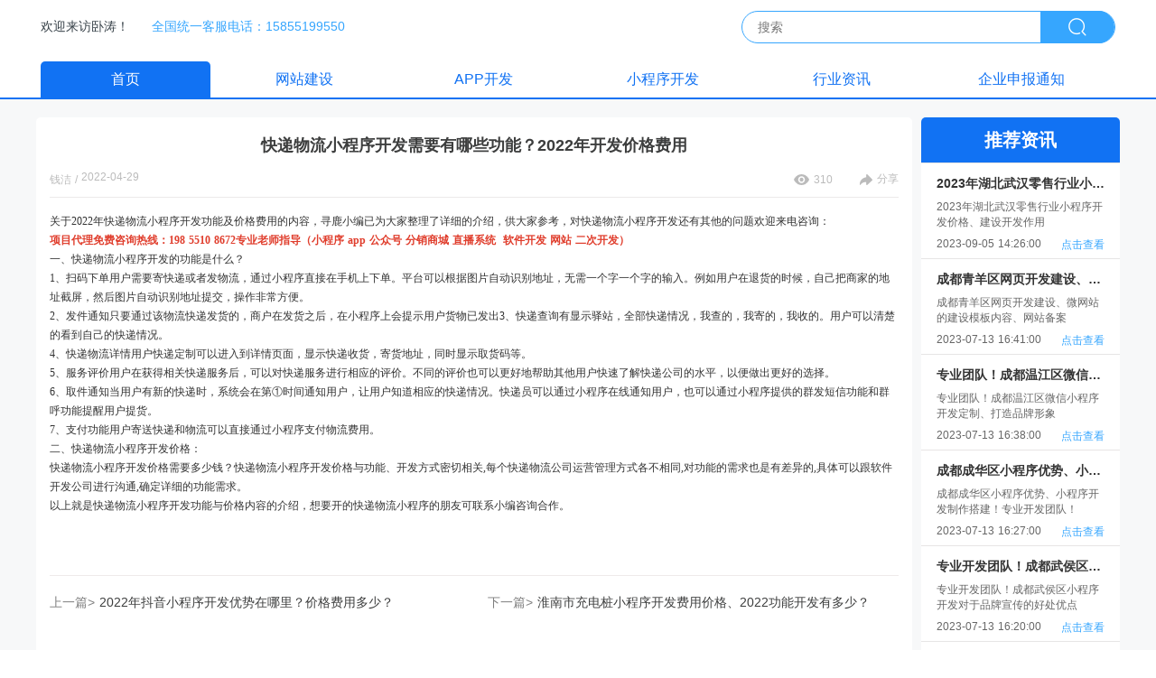

--- FILE ---
content_type: text/html; charset=utf-8
request_url: https://www.ruanjiankf.cn/article-list/HFXL20220429009
body_size: 18215
content:
<!doctype html>
<html data-n-head-ssr lang="en" data-n-head="%7B%22lang%22:%7B%22ssr%22:%22en%22%7D%7D">
  <head >
    <meta http-equiv="X-UA-Compatible" content="ie=edge">
    <meta name="baidu-site-verification" content="code-ktOYfFycNs">
    <meta name="bytedance-verification-code" content="JP3y8yf2ltdFWOPG+TfN">
    <meta name="360-site-verification" content="92fd0882ca5fbecb63091a8a06d5220a">
    <meta name="shenma-site-verification" content="4127fdcc278db2719fffce7cf93da203_1702600787">
    <meta name="google-site-verification" content="YG6iKzPXu6IL2KORuJ5EuEDPt6nXogpStWWpm1nWxNk">
    <meta name="msvalidate.01" content="253EC269546E20EF5E97D0E74BBB33FD">
    <meta name="viewport" content="width=device-width,initial-scale=1,user-scalable=0">
    <title>快递物流小程序开发需要有哪些功能？2022年开发价格费用</title><meta data-n-head="ssr" charset="utf-8"><meta data-n-head="ssr" name="viewport" content="width=device-width, initial-scale=1"><meta data-n-head="ssr" data-hid="description" name="description" content=""><meta data-n-head="ssr" name="keywords" content="undefined"><link data-n-head="ssr" rel="icon" type="image/x-icon" href="https://static.wotao.com/assets/jsfavicon.ico"><script data-n-head="ssr" src="https://cdnjs.cloudflare.com/ajax/libs/jquery/3.1.1/jquery.min.js"></script><link rel="preload" href="https://static.wotao.com/assets/hfxl/2cd4536.js" as="script"><link rel="preload" href="https://static.wotao.com/assets/hfxl/HFXL.1.0.2.ef65d5e69e6694fce214.js" as="script"><link rel="preload" href="https://static.wotao.com/assets/hfxl/HFXL.1.0.0.7e983606de49728eef3f.css" as="style"><link rel="preload" href="https://static.wotao.com/assets/hfxl/HFXL.1.0.0.0f0863f908c05f33d9a4.js" as="script"><link rel="preload" href="https://static.wotao.com/assets/hfxl/HFXL.1.0.1.6b2df8e8f1326394ce8f.js" as="script"><link rel="stylesheet" href="https://static.wotao.com/assets/hfxl/HFXL.1.0.0.7e983606de49728eef3f.css">
    <script>var _hmt=_hmt||[];!function(){var e=document.createElement("script");e.src="https://hm.baidu.com/hm.js?6dcf61de4e3459833aab83fa55739b8f";var t=document.getElementsByTagName("script")[0];t.parentNode.insertBefore(e,t)}()</script>
  </head>
  <body >
    <div data-server-rendered="true" id="__nuxt"><!----><div id="__layout"><div><div id="header" class="head_main" data-v-bb844374><div class="head_contain" data-v-bb844374><div class="head_desc" data-v-bb844374><span data-v-bb844374>欢迎来访卧涛！</span> <span data-v-bb844374>全国统一客服电话：15855199550</span></div> <div class="head_search" data-v-bb844374><input type="text" placeholder="搜索" value="" data-v-bb844374> <span data-v-bb844374><img src="[data-uri]" alt="搜索" data-v-bb844374></span></div></div></div> <div class="article_detail" data-v-f71dc8bc><div class="header_nav" data-v-708a1bb8 data-v-f71dc8bc><div class="nav_item_contain" data-v-708a1bb8><a href="/?id=1&amp;name=首页&amp;type=0&amp;page=1&amp;oneId=1" target="_self" class="nav_item" data-v-708a1bb8><span class="nav_item_title" data-v-708a1bb8>首页</span></a><a href="/article-list?id=3&amp;name=网站建设&amp;type=2&amp;page=1&amp;oneId=3" target="_self" class="nav_item" data-v-708a1bb8><span class="nav_item_title" data-v-708a1bb8>网站建设</span></a><a href="/article-list?id=5&amp;name=APP开发&amp;type=4&amp;page=1&amp;oneId=5" target="_self" class="nav_item" data-v-708a1bb8><span class="nav_item_title" data-v-708a1bb8>APP开发</span></a><a href="/article-list?id=4&amp;name=小程序开发&amp;type=3&amp;page=1&amp;oneId=4" target="_self" class="nav_item" data-v-708a1bb8><span class="nav_item_title" data-v-708a1bb8>小程序开发</span></a><a href="/article-list?id=7&amp;name=行业资讯&amp;type=6&amp;page=1&amp;oneId=7" target="_self" class="nav_item" data-v-708a1bb8><span class="nav_item_title" data-v-708a1bb8>行业资讯</span></a><a href="/article-list?id=8&amp;name=企业申报通知&amp;type=7&amp;page=1&amp;oneId=8" target="_self" class="nav_item" data-v-708a1bb8><span class="nav_item_title" data-v-708a1bb8>企业申报通知</span></a></div></div> <div class="article_detail_contain" data-v-f71dc8bc><div class="contain_left" data-v-f71dc8bc><div class="essay_left_top" data-v-f71dc8bc><h2 class="essay_title" data-v-f71dc8bc>
          快递物流小程序开发需要有哪些功能？2022年开发价格费用
        </h2> <div class="essay_contant" data-v-f71dc8bc><div class="essay_desc" data-v-f71dc8bc><span data-v-f71dc8bc>钱洁</span> <span data-v-f71dc8bc>/</span> <span data-v-f71dc8bc>2022-04-29 14:23:00</span></div> <div data-v-f71dc8bc><span data-v-f71dc8bc><img src="[data-uri]" alt="浏览" data-v-f71dc8bc> <span data-v-f71dc8bc>310</span></span> <span data-v-f71dc8bc><img src="[data-uri]" alt="分享" data-v-f71dc8bc> <span data-v-f71dc8bc>分享</span></span> <!----></div></div></div> <div class="essay_left_bottom" data-v-f71dc8bc><p style="line-height: 1.75;"><span style="font-family: simsun, serif;">关于2022年快递物流小程序开发功能及价格费用的内容，寻鹿小编已为大家整理了详细的介绍，供大家参考，对快递物流小程序开发还有其他的问题欢迎来电咨询：</span></p>
<p style="line-height: 1.75;"><span style="color: #e03e2d;"><strong><span style="font-family: simsun, serif;">项目代理免费咨询热线：198 5510 8672专业老师指导（小程序 app 公众号 分销商城 直播系统&nbsp; 软件开发 网站 二次开发）</span></strong></span></p>
<p style="line-height: 1.75;"><span style="font-family: simsun, serif;">一、快递物流小程序开发的功能是什么？</span></p>
<p style="line-height: 1.75;"><span style="font-family: simsun, serif;">1、扫码下单用户需要寄快递或者发物流，通过小程序直接在手机上下单。平台可以根据图片自动识别地址，无需一个字一个字的输入。例如用户在退货的时候，自己把商家的地址截屏，然后图片自动识别地址提交，操作非常方便。</span></p>
<p style="line-height: 1.75;"><span style="font-family: simsun, serif;">2、发件通知只要通过该物流快递发货的，商户在发货之后，在小程序上会提示用户货物已发出3、快递查询有显示驿站，全部快递情况，我查的，我寄的，我收的。用户可以清楚的看到自己的快递情况。</span></p>
<p style="line-height: 1.75;"><span style="font-family: simsun, serif;">4、快递物流详情用户快递定制可以进入到详情页面，显示快递收货，寄货地址，同时显示取货码等。</span></p>
<p style="line-height: 1.75;"><span style="font-family: simsun, serif;">5、服务评价用户在获得相关快递服务后，可以对快递服务进行相应的评价。不同的评价也可以更好地帮助其他用户快速了解快递公司的水平，以便做出更好的选择。</span></p>
<p style="line-height: 1.75;"><span style="font-family: simsun, serif;">6、取件通知当用户有新的快递时，系统会在第①时间通知用户，让用户知道相应的快递情况。快递员可以通过小程序在线通知用户，也可以通过小程序提供的群发短信功能和群呼功能提醒用户提货。</span></p>
<p style="line-height: 1.75;"><span style="font-family: simsun, serif;">7、支付功能用户寄送快递和物流可以直接通过小程序支付物流费用。</span></p>
<p style="line-height: 1.75;"><span style="font-family: simsun, serif;">二、快递物流小程序开发价格：</span></p>
<p style="line-height: 1.75;"><span style="font-family: simsun, serif;">快递物流小程序开发价格需要多少钱？快递物流小程序开发价格与功能、开发方式密切相关,每个快递物流公司运营管理方式各不相同,对功能的需求也是有差异的,具体可以跟软件开发公司进行沟通,确定详细的功能需求。</span></p>
<p style="line-height: 1.75;"><span style="font-family: simsun, serif;">以上就是快递物流小程序开发功能与价格内容的介绍，想要开的快递物流小程序的朋友可联系小编咨询合作。</span></p></div> <!----> <div class="essay_other" data-v-f71dc8bc><a href="/article-list/HFXL20220505001?oneId=undefined&amp;childId=undefined" target="_self" data-v-f71dc8bc><span data-v-f71dc8bc>上一篇&gt;</span> <span data-v-f71dc8bc>2022年抖音小程序开发优势在哪里？价格费用多少？</span></a> <a href="/article-list/HFXL20220429005?oneId=undefined&amp;childId=undefined" target="_self" data-v-f71dc8bc><span data-v-f71dc8bc>下一篇&gt;</span> <span data-v-f71dc8bc>淮南市充电桩小程序开发费用价格、2022功能开发有多少？</span></a></div></div> <div class="contain_right" data-v-f71dc8bc><div class="right_intro_title" data-v-f71dc8bc>推荐资讯</div> <div class="right_intro_item" data-v-f71dc8bc><div data-v-f71dc8bc>2023年湖北武汉零售行业小程序开发价格、建设开发作用</div> <div data-v-f71dc8bc>2023年湖北武汉零售行业小程序开发价格、建设开发作用</div> <div data-v-f71dc8bc><span data-v-f71dc8bc>2023-09-05 14:26:00</span> <span data-v-f71dc8bc>点击查看</span></div></div><div class="right_intro_item" data-v-f71dc8bc><div data-v-f71dc8bc>成都青羊区网页开发建设、微网站的建设模板内容、网站备案</div> <div data-v-f71dc8bc>成都青羊区网页开发建设、微网站的建设模板内容、网站备案</div> <div data-v-f71dc8bc><span data-v-f71dc8bc>2023-07-13 16:41:00</span> <span data-v-f71dc8bc>点击查看</span></div></div><div class="right_intro_item" data-v-f71dc8bc><div data-v-f71dc8bc>专业团队！成都温江区微信小程序开发定制、打造品牌形象</div> <div data-v-f71dc8bc>专业团队！成都温江区微信小程序开发定制、打造品牌形象</div> <div data-v-f71dc8bc><span data-v-f71dc8bc>2023-07-13 16:38:00</span> <span data-v-f71dc8bc>点击查看</span></div></div><div class="right_intro_item" data-v-f71dc8bc><div data-v-f71dc8bc>成都成华区小程序优势、小程序开发制作搭建！专业开发团队！</div> <div data-v-f71dc8bc>成都成华区小程序优势、小程序开发制作搭建！专业开发团队！</div> <div data-v-f71dc8bc><span data-v-f71dc8bc>2023-07-13 16:27:00</span> <span data-v-f71dc8bc>点击查看</span></div></div><div class="right_intro_item" data-v-f71dc8bc><div data-v-f71dc8bc>专业开发团队！成都武侯区小程序开发对于品牌宣传的好处优点</div> <div data-v-f71dc8bc>专业开发团队！成都武侯区小程序开发对于品牌宣传的好处优点</div> <div data-v-f71dc8bc><span data-v-f71dc8bc>2023-07-13 16:20:00</span> <span data-v-f71dc8bc>点击查看</span></div></div><div class="right_intro_item" data-v-f71dc8bc><div data-v-f71dc8bc>成都金牛区小程序定制！开发小程序和公众号的区别、小程序云开发、小程序定制开发制作费用</div> <div data-v-f71dc8bc>成都金牛区小程序定制！开发小程序和公众号的区别、小程序云开发、小程序定制开发制作费用</div> <div data-v-f71dc8bc><span data-v-f71dc8bc>2023-07-13 16:05:00</span> <span data-v-f71dc8bc>点击查看</span></div></div></div></div></div> <div class="foot" data-v-24877373><div class="flex-layout content" data-v-24877373><div data-v-24877373><p class="title" data-v-24877373>联系我们</p> <p data-v-24877373>手机：15855199550   联系人：江经理</p> <p data-v-24877373>服务时间：8:30-12:00 14:00-18:00</p> <p data-v-24877373>地址：合肥市高新区明珠大道198号星梦园F2栋19楼</p></div> <div data-v-24877373><p class="title" data-v-24877373>扫一扫，加微信</p> <img src="https://static.wotao.com/assets/hfxl/img/kefu.682f296.png" alt="微信" class="picture" data-v-24877373></div></div> <div class="js_under" data-v-24877373>
         版权所有© 卧涛科技有限公司
        <a href="http://beian.miit.gov.cn/" rel="nofollow" style="color: #fff" data-v-24877373>皖ICP备13016955号-17</a> <span class="telecom" data-v-24877373>增值电信业务经营许可证：</span> <a href="http://beian.miit.gov.cn/" rel="nofollow" style="color: #fff" data-v-24877373>皖B2-20210128</a></div> <!----></div></div></div></div><script>window.__NUXT__=(function(a,b,c,d,e,f,g,h,i,j,k,l,m,n,o,p,q,r,s,t,u,v,w,x,y,z,A,B,C,D){o.id=157;o.deleted=b;o.number="HFXL20220429009";o.title=p;o.createUser="钱洁";o.createTime="2022-04-29 14:23:00";o.showStatus=f;o.metaTitle=p;o.metaKeyword="快递物流小程序开发";o.metaDescription="关于2022年快递物流小程序开发功能及价格费用的内容，寻鹿小编已为大家整理了详细的介绍，供大家参考，对快递物流小程序开发还有其他的问题欢迎来电咨询：";o.content="\u003Cp style=\"line-height: 1.75;\"\u003E\u003Cspan style=\"font-family: simsun, serif;\"\u003E关于2022年快递物流小程序开发功能及价格费用的内容，寻鹿小编已为大家整理了详细的介绍，供大家参考，对快递物流小程序开发还有其他的问题欢迎来电咨询：\u003C\u002Fspan\u003E\u003C\u002Fp\u003E\n\u003Cp style=\"line-height: 1.75;\"\u003E\u003Cspan style=\"color: #e03e2d;\"\u003E\u003Cstrong\u003E\u003Cspan style=\"font-family: simsun, serif;\"\u003E项目代理免费咨询热线：198 5510 8672专业老师指导（小程序 app 公众号 分销商城 直播系统&nbsp; 软件开发 网站 二次开发）\u003C\u002Fspan\u003E\u003C\u002Fstrong\u003E\u003C\u002Fspan\u003E\u003C\u002Fp\u003E\n\u003Cp style=\"line-height: 1.75;\"\u003E\u003Cspan style=\"font-family: simsun, serif;\"\u003E一、快递物流小程序开发的功能是什么？\u003C\u002Fspan\u003E\u003C\u002Fp\u003E\n\u003Cp style=\"line-height: 1.75;\"\u003E\u003Cspan style=\"font-family: simsun, serif;\"\u003E1、扫码下单用户需要寄快递或者发物流，通过小程序直接在手机上下单。平台可以根据图片自动识别地址，无需一个字一个字的输入。例如用户在退货的时候，自己把商家的地址截屏，然后图片自动识别地址提交，操作非常方便。\u003C\u002Fspan\u003E\u003C\u002Fp\u003E\n\u003Cp style=\"line-height: 1.75;\"\u003E\u003Cspan style=\"font-family: simsun, serif;\"\u003E2、发件通知只要通过该物流快递发货的，商户在发货之后，在小程序上会提示用户货物已发出3、快递查询有显示驿站，全部快递情况，我查的，我寄的，我收的。用户可以清楚的看到自己的快递情况。\u003C\u002Fspan\u003E\u003C\u002Fp\u003E\n\u003Cp style=\"line-height: 1.75;\"\u003E\u003Cspan style=\"font-family: simsun, serif;\"\u003E4、快递物流详情用户快递定制可以进入到详情页面，显示快递收货，寄货地址，同时显示取货码等。\u003C\u002Fspan\u003E\u003C\u002Fp\u003E\n\u003Cp style=\"line-height: 1.75;\"\u003E\u003Cspan style=\"font-family: simsun, serif;\"\u003E5、服务评价用户在获得相关快递服务后，可以对快递服务进行相应的评价。不同的评价也可以更好地帮助其他用户快速了解快递公司的水平，以便做出更好的选择。\u003C\u002Fspan\u003E\u003C\u002Fp\u003E\n\u003Cp style=\"line-height: 1.75;\"\u003E\u003Cspan style=\"font-family: simsun, serif;\"\u003E6、取件通知当用户有新的快递时，系统会在第①时间通知用户，让用户知道相应的快递情况。快递员可以通过小程序在线通知用户，也可以通过小程序提供的群发短信功能和群呼功能提醒用户提货。\u003C\u002Fspan\u003E\u003C\u002Fp\u003E\n\u003Cp style=\"line-height: 1.75;\"\u003E\u003Cspan style=\"font-family: simsun, serif;\"\u003E7、支付功能用户寄送快递和物流可以直接通过小程序支付物流费用。\u003C\u002Fspan\u003E\u003C\u002Fp\u003E\n\u003Cp style=\"line-height: 1.75;\"\u003E\u003Cspan style=\"font-family: simsun, serif;\"\u003E二、快递物流小程序开发价格：\u003C\u002Fspan\u003E\u003C\u002Fp\u003E\n\u003Cp style=\"line-height: 1.75;\"\u003E\u003Cspan style=\"font-family: simsun, serif;\"\u003E快递物流小程序开发价格需要多少钱？快递物流小程序开发价格与功能、开发方式密切相关,每个快递物流公司运营管理方式各不相同,对功能的需求也是有差异的,具体可以跟软件开发公司进行沟通,确定详细的功能需求。\u003C\u002Fspan\u003E\u003C\u002Fp\u003E\n\u003Cp style=\"line-height: 1.75;\"\u003E\u003Cspan style=\"font-family: simsun, serif;\"\u003E以上就是快递物流小程序开发功能与价格内容的介绍，想要开的快递物流小程序的朋友可联系小编咨询合作。\u003C\u002Fspan\u003E\u003C\u002Fp\u003E";o.pageViews=q;o.topTime=a;o.isDraft=g;o.coverUrl=a;o.sort=c;o.columnId=e;o.areaNo=a;o.provincialNo=a;o.gk=a;o.wtlxNo=a;o.hblxNo=a;o.hylxNo=a;o.lastModifiedDate="2026-01-28 15:43:07";o.userId="97";o.isTwnr=a;o.collects=b;o.substationId=c;o.startDateStr=a;o.endDateStr=a;o.numbers=a;o.areaName=a;o.provincialName=a;o.gkName=a;o.sydq=a;o.wtlxName=a;o.hblxName=a;o.hylxName=a;o.files=[];o.areaNos=a;o.bjlx=a;o.deptName=a;o.employeeNumber=a;o.type=a;o.name=a;o.category=a;o.lmId=a;o.previousNumber=r;o.previousTitle=s;o.nextNumber=t;o.nextTitle=u;o.jsNavigationVoList=v;o.start=a;o.size=a;o.canCopy=b;o.sensitiveWords=a;o.replacementWords=a;v[0]={id:78344,deleted:b,number:"HFXL202309050021",title:m,createUser:h,createTime:"2023-09-05 14:26:00",showStatus:f,metaTitle:m,metaKeyword:m,metaDescription:"2023年武汉市零售行业小程序开发价格作用及开发准备工作整理汇总，那么武汉市零售行业的老板们？如果你们打算进军线上，有开发一款零售行业小程序的打算，那么你可以随时联系寻鹿科技小编咨询合作。  11年专业代理免费咨询：19855108102（V同号） （卧涛集团：抖音短视频运营推广、百度关键词运营推广、项目申报、工商财税、股权设计、软件开发、可研报告、商业计划书、专利商标版权软著、科技成果评价、资质",content:"\u003Cp style=\"line-height: 1.8;\"\u003E\u003Cspan style=\"font-family: simsun, serif; font-size: 14pt;\"\u003E2023年武汉市零售行业小程序开发价格作用及开发准备工作整理汇总，那么武汉市零售行业的老板们？如果你们打算进军线上，有开发一款零售行业小程序的打算，那么你可以随时联系寻鹿科技小编咨询合作。\u003C\u002Fspan\u003E\u003C\u002Fp\u003E\n\u003Cp style=\"line-height: 1.8;\"\u003E\u003Cspan style=\"color: #e03e2d;\"\u003E\u003Cstrong\u003E\u003Cspan style=\"font-family: simsun, serif; font-size: 14pt;\"\u003E11年专业代理免费咨询：19855108102（V同号）\u003C\u002Fspan\u003E\u003C\u002Fstrong\u003E\u003C\u002Fspan\u003E\u003Cbr \u002F\u003E\u003Cspan style=\"color: #e03e2d;\"\u003E\u003Cstrong\u003E\u003Cspan style=\"font-family: simsun, serif; font-size: 14pt;\"\u003E（卧涛集团：抖音短视频运营推广、百度关键词运营推广、项目申报、工商财税、股权设计、软件开发、可研报告、商业计划书、专利商标版权软著、科技成果评价、资质认证等企业服务平台）\u003C\u002Fspan\u003E\u003C\u002Fstrong\u003E\u003C\u002Fspan\u003E\u003Cbr \u002F\u003E\u003Cstrong\u003E\u003Cspan style=\"font-family: simsun, serif; font-size: 14pt;\"\u003E一、武汉市零售行业小程序开发准备工作\u003C\u002Fspan\u003E\u003C\u002Fstrong\u003E\u003Cbr \u002F\u003E\u003Cspan style=\"font-family: simsun, serif; font-size: 14pt;\"\u003E我们开发一个这样的小程序需要有哪些准备工作呢?\u003C\u002Fspan\u003E\u003Cbr \u002F\u003E\u003Cspan style=\"font-family: simsun, serif; font-size: 14pt;\"\u003E1.账号\u003C\u002Fspan\u003E\u003Cbr \u002F\u003E\u003Cspan style=\"font-family: simsun, serif; font-size: 14pt;\"\u003E要想开发小程序，申请账号是一项必不可少的工作。所以，在开发之前，企业应当先在微信公众平台注册一个账号，因为无论是前期的开发，还是后期的发布、运营都需要使用到这个账号。\u003C\u002Fspan\u003E\u003Cbr \u002F\u003E\u003Cspan style=\"font-family: simsun, serif; font-size: 14pt;\"\u003E2.服务器\u003C\u002Fspan\u003E\u003Cbr \u002F\u003E\u003Cspan style=\"font-family: simsun, serif; font-size: 14pt;\"\u003E虽然，小程序是在微信环境下运行的，但是小程序的后台数据通常都是存储在服务器上的。所以，在开发小程之前，企业应当把服务器先租用好。而在租用服务的时候，企业应当注意服务的稳定性、可靠性、访问速度等等。\u003C\u002Fspan\u003E\u003Cbr \u002F\u003E\u003Cspan style=\"font-family: simsun, serif; font-size: 14pt;\"\u003E3.域名\u003C\u002Fspan\u003E\u003Cbr \u002F\u003E\u003Cspan style=\"font-family: simsun, serif; font-size: 14pt;\"\u003E前面提到，小程序的后台数据通常都是存储在服务器上，而小程序与服务器之间的通信往往是依靠已备案的域名完成的，所以在开发小程序之前，企业应当先申请一个域名，并做好备案工作。需要注意的是，域名必须是通过外网可以访问的。\u003C\u002Fspan\u003E\u003Cbr \u002F\u003E\u003Cspan style=\"font-family: simsun, serif; font-size: 14pt;\"\u003E4.付款接口\u003C\u002Fspan\u003E\u003Cbr \u002F\u003E\u003Cspan style=\"font-family: simsun, serif; font-size: 14pt;\"\u003E小程序的类型有很多，例如商城型、展示型、餐饮外卖型等等。其中一些类型涉及到支付功能。如果企业的小程序涉及到支付功能，一定要在开发之前做好付款功能申请的工作。而付款功能可以直接在微信公众平台上进行申，具体的申请补步骤，直接按照提示完成即可。\u003C\u002Fspan\u003E\u003Cbr \u002F\u003E\u003Cstrong\u003E\u003Cspan style=\"font-family: simsun, serif; font-size: 14pt;\"\u003E二、武汉市零售行业小程序开发作用\u003C\u002Fspan\u003E\u003C\u002Fstrong\u003E\u003Cbr \u002F\u003E\u003Cspan style=\"font-family: simsun, serif; font-size: 14pt;\"\u003E便捷途径\u003C\u002Fspan\u003E\u003Cbr \u002F\u003E\u003Cspan style=\"font-family: simsun, serif; font-size: 14pt;\"\u003E微信小程序自从上线之后，就营造了线上和线下宣传的模式，实体店商家可以利用微信小程序进行线上宣传，帮助商家吸引更多线下的流量。销售行业正是看中了微信小程序的发展前景，在小程序原有的功能基础上不断的更新功能，可以给客户带来更多的服务，美商家带来更便捷的宣传途径，同时也能够给消费者带来更便利的服务。\u003C\u002Fspan\u003E\u003Cbr \u002F\u003E\u003Cspan style=\"font-family: simsun, serif; font-size: 14pt;\"\u003E相信大家对微信小程序中的附近小程序功能已经非常熟悉了，这是一个比较实用的功能，在这里不仅可以搜索到微信用户周围的商家，同时也能够让商家更好的利用这个功能进行宣传，对零售行业的发展起到了推动的作用。零售行业通过附近小程序可以吸引5公里以内的用户到实体店进行消费，便于客户的沉淀，方便客户下次进行使用。\u003C\u002Fspan\u003E\u003Cbr \u002F\u003E\u003Cspan style=\"font-family: simsun, serif; font-size: 14pt;\"\u003E流量入口多\u003C\u002Fspan\u003E\u003Cbr \u002F\u003E\u003Cspan style=\"font-family: simsun, serif; font-size: 14pt;\"\u003E微信小程序的流量入口非常的多，比如可以通过微信公众号、微信群、微信朋友圈、好友分享小程序等途径进入小程序。微信用户也可以直接通过微信平台的搜索进入小程序，不需要进行添加，下次使用时就会直接在小程序列表中。\u003C\u002Fspan\u003E\u003Cbr \u002F\u003E\u003Cspan style=\"font-family: simsun, serif; font-size: 14pt;\"\u003E微信小程序的功能越来越多，零售行业更加注重的是微信小程序的线下服务场景，因此不断的更新微信小程序的功能，为客户增加更多，操作方便的功能，从而可以达到更好的营销推广作用。\u003C\u002Fspan\u003E\u003Cbr \u002F\u003E\u003Cspan style=\"font-family: simsun, serif; font-size: 14pt;\"\u003E方便支付\u003C\u002Fspan\u003E\u003Cbr \u002F\u003E\u003Cspan style=\"font-family: simsun, serif; font-size: 14pt;\"\u003E用户可以直接在微信小程序上购买商品，直接利用微信钱包进行支付。很多商家在小程序上推出各种优惠活动，吸引更多用户的关注，从而可以方便与用户建立联系，为这些客户提供更加便捷的服务。\u003C\u002Fspan\u003E\u003Cbr \u002F\u003E\u003Cspan style=\"font-family: simsun, serif; font-size: 14pt;\"\u003E使用率高\u003C\u002Fspan\u003E\u003Cbr \u002F\u003E\u003Cspan style=\"font-family: simsun, serif; font-size: 14pt;\"\u003E微信小程序虽然刚刚推出没有几年的时间，但是微信小程序的活跃用户却非常多。现在各行各业的商家都推出了微信小程序，消费者可以使用各式各样的小程序，目前小程序的使用率非常的高，而且还属于猛增的状态。对于零售行业来说，小程序成为商家走向新零售方向的一次机会。\u003C\u002Fspan\u003E\u003Cbr \u002F\u003E\u003Cstrong\u003E\u003Cspan style=\"font-family: simsun, serif; font-size: 14pt;\"\u003E三、武汉市零售行业小程序开发报价多少钱？\u003C\u002Fspan\u003E\u003C\u002Fstrong\u003E\u003Cbr \u002F\u003E\u003Cspan style=\"font-family: simsun, serif; font-size: 14pt;\"\u003E纵观市场，通常开发一个小程序从几千不等到上万，其主要与你选择小程序开发的方式不一样。比如说常见有定制类，和模板开发类。\u003C\u002Fspan\u003E\u003Cbr \u002F\u003E\u003Cspan style=\"font-family: simsun, serif; font-size: 14pt;\"\u003E定制一个新零售小程序的价格，功能可以根据自己的需要进行选择，通常开发价格在10000-50000之间，最高不超过10万。\u003C\u002Fspan\u003E\u003Cbr \u002F\u003E\u003Cspan style=\"font-family: simsun, serif; font-size: 14pt;\"\u003E而模板开发类的相对定制来说，比较便宜，价格在2000-8000之间，不超过1万。这类型的小程序基本上是换个皮，换个样子或者是使用现有开发好的模板源码，进行打包和修改，再次基础上达到定制的效果，不过其实也可以满足企业和个人经营的基本需要了。\u003C\u002Fspan\u003E\u003C\u002Fp\u003E",pageViews:w,topTime:a,isDraft:g,coverUrl:a,sort:c,columnId:e,areaNo:a,provincialNo:a,gk:a,wtlxNo:a,hblxNo:a,hylxNo:a,lastModifiedDate:"2026-01-28 13:48:49",userId:"82",isTwnr:a,collects:a,substationId:a,startDateStr:a,endDateStr:a,numbers:a,areaName:a,provincialName:a,gkName:a,sydq:a,wtlxName:a,hblxName:a,hylxName:a,files:a,areaNos:a,bjlx:a,deptName:a,employeeNumber:a,type:a,name:a,category:a,lmId:a,previousNumber:a,previousTitle:a,nextNumber:a,nextTitle:a,jsNavigationVoList:a,start:a,size:a,canCopy:a,sensitiveWords:a,replacementWords:a};v[1]={id:70600,deleted:b,number:"HFXL202307130024",title:x,createUser:j,createTime:"2023-07-13 16:41:00",showStatus:f,metaTitle:x,metaKeyword:"青羊区微网站建设",metaDescription:"今天给大家讲讲成都青羊区网页微网站的建设模板有哪些内容？网站还没有备案可以建设吗？感兴趣的赶紧来看看吧！有需要的企业可以联系小编免费咨询更多关于网站制作的情况哦！",content:"\u003Cp style=\"line-height: 1.8;\"\u003E\u003Cspan style=\"font-family: simsun, serif; font-size: 14pt;\"\u003E今天给大家讲讲成都青羊区网页微网站的建设模板有哪些内容？网站还没有备案可以建设吗？感兴趣的赶紧来看看吧！有需要的企业可以联系小编免费咨询更多关于网站制作的情况哦！\u003C\u002Fspan\u003E\u003C\u002Fp\u003E\n\u003Cp style=\"line-height: 1.8;\"\u003E\u003Cspan style=\"color: #ba372a;\"\u003E\u003Cstrong\u003E\u003Cspan style=\"font-family: simsun, serif; font-size: 14pt;\"\u003E10年专业代理免费咨询：15884573250（微信同号）\u003C\u002Fspan\u003E\u003C\u002Fstrong\u003E\u003C\u002Fspan\u003E\u003C\u002Fp\u003E\n\u003Cp style=\"line-height: 1.8;\"\u003E\u003Cspan style=\"color: #ba372a;\"\u003E\u003Cstrong\u003E\u003Cspan style=\"font-family: simsun, serif; font-size: 14pt;\"\u003E卧涛小编可以为您带来关于高新技术企业、知识产权、科技成果评价、软件开发、可行性研究报告、商业计划书、工商财税规划、股权设计、挂牌上市等辅导规划。\u003C\u002Fspan\u003E\u003C\u002Fstrong\u003E\u003C\u002Fspan\u003E\u003C\u002Fp\u003E\n\u003Cp style=\"line-height: 1.8;\"\u003E\u003Cstrong\u003E\u003Cspan style=\"font-family: simsun, serif; font-size: 14pt;\"\u003E微网站的建设模板有哪些内容？\u003C\u002Fspan\u003E\u003C\u002Fstrong\u003E\u003C\u002Fp\u003E\n\u003Cp style=\"line-height: 1.8;\"\u003E\u003Cspan style=\"font-family: simsun, serif; font-size: 14pt;\"\u003E微网站建设模板S先要考虑的是网站内容的结构，这是网站建设的基础，它决定了网站的结构和外观，确定了网站的导航模式，影响着网站的用户体验。主要包括：\u003C\u002Fspan\u003E\u003C\u002Fp\u003E\n\u003Cp style=\"line-height: 1.8;\"\u003E\u003Cspan style=\"font-family: simsun, serif; font-size: 14pt;\"\u003E（1）网站首页：网站首页是网站的窗口，它是浏览者第①次看到的页面，首页的设计直接影响到网站的美观，网站的可用性，网站的用户体验，网站的搜索引擎优化等。\u003C\u002Fspan\u003E\u003C\u002Fp\u003E\n\u003Cp style=\"line-height: 1.8;\"\u003E\u003Cspan style=\"font-family: simsun, serif; font-size: 14pt;\"\u003E（2）网站内容页：网站内容页是网站的核心，它是网站的主要内容，是网站的核心，决定了网站的深度，它的设计要求容易浏览，内容要有深度，有吸引力，能够有效地传达网站的信息。\u003C\u002Fspan\u003E\u003C\u002Fp\u003E\n\u003Cp style=\"line-height: 1.8;\"\u003E\u003Cspan style=\"font-family: simsun, serif; font-size: 14pt;\"\u003E（3）网站页脚：网站页脚是网站的最后一页，它是网站的重要组成部分，通常包括网站的版权声明，网站的关于我们，网站的联系方式，网站的友情链接等内容，是网站的重要组成部分，也是网站的重要组成部分。\u003C\u002Fspan\u003E\u003C\u002Fp\u003E\n\u003Cp style=\"line-height: 1.8;\"\u003E\u003Cspan style=\"font-family: simsun, serif; font-size: 14pt;\"\u003E（4）网站导航：网站导航是网站的重要组成部分，它是网站的主要导航，决定了网站的用户体验，网站的可用性，网站的可搜索性等，它的设计要简洁明了，清晰易懂，能够有效地帮助用户找到网站的相关内容。\u003C\u002Fspan\u003E\u003C\u002Fp\u003E\n\u003Cp style=\"line-height: 1.8;\"\u003E\u003Cspan style=\"font-family: simsun, serif; font-size: 14pt;\"\u003E（5）网站搜索：网站搜索是网站的重要组成部分，它是网站的主要搜索工具，它的设计要求简洁明了，搜索结果要准确，能够有效地帮助用户找到网站的相关内容。\u003C\u002Fspan\u003E\u003C\u002Fp\u003E\n\u003Cp style=\"line-height: 1.8;\"\u003E\u003Cspan style=\"font-family: simsun, serif; font-size: 14pt;\"\u003E（6）网站登录注册：网站登录注册是网站的重要组成部分，它是网站的用户登录注册的主要入口，它的设计要求安全可靠，容易操作，能够有效地帮助用户注册登录网站。\u003C\u002Fspan\u003E\u003C\u002Fp\u003E\n\u003Cp style=\"line-height: 1.8;\"\u003E\u003Cspan style=\"font-family: simsun, serif; font-size: 14pt;\"\u003E（7）网站友情链接：网站友情链接是网站的重要组成部分，它是网站的主要外部链接，它的设计要求准确可靠，能够有效地帮助用户找到网站的相关内容。\u003C\u002Fspan\u003E\u003C\u002Fp\u003E\n\u003Cp style=\"line-height: 1.8;\"\u003E\u003Cspan style=\"font-family: simsun, serif; font-size: 14pt;\"\u003E（8）网站地图：网站地图是网站的重要组成部分，它是网站的主要索引，它的设计要求准确可靠，能够有效地帮助用户找到网站的相关内容。\u003C\u002Fspan\u003E\u003C\u002Fp\u003E\n\u003Cp style=\"line-height: 1.8;\"\u003E\u003Cspan style=\"font-family: simsun, serif; font-size: 14pt;\"\u003E以上就是微网站建设模板的内容，它们是网站建设的基础，是网站的主要组成部分，它们的设计要求准确可靠，能够有效地帮助用户找到网站的相关内容，从而更好地提升网站的用户体验。\u003C\u002Fspan\u003E\u003C\u002Fp\u003E\n\u003Cp style=\"line-height: 1.8;\"\u003E\u003Cstrong\u003E\u003Cspan style=\"font-family: simsun, serif; font-size: 14pt;\"\u003E网站还没有备案可以建设吗？\u003C\u002Fspan\u003E\u003C\u002Fstrong\u003E\u003C\u002Fp\u003E\n\u003Cp style=\"line-height: 1.8;\"\u003E\u003Cspan style=\"font-family: simsun, serif; font-size: 14pt;\"\u003E在没有备案的情况下，是可以建设网站的，但是这样做有一定的风险。\u003C\u002Fspan\u003E\u003C\u002Fp\u003E\n\u003Cp style=\"line-height: 1.8;\"\u003E\u003Cspan style=\"font-family: simsun, serif; font-size: 14pt;\"\u003ES先，没有备案的网站可能会被当局关闭，因为它没有经过官方的审批，也没有政府的监督，因此可能会在任何时候被关闭，这将对网站的运营造成不可估量的损失。\u003C\u002Fspan\u003E\u003C\u002Fp\u003E\n\u003Cp style=\"line-height: 1.8;\"\u003E\u003Cspan style=\"font-family: simsun, serif; font-size: 14pt;\"\u003E其次，没有备案的网站可能会因为政策而受到影响，比如网站在技术上可能会出现问题，或者网站的内容可能会被审查，这些都会对网站的运营造成不利影响。\u003C\u002Fspan\u003E\u003C\u002Fp\u003E\n\u003Cp style=\"line-height: 1.8;\"\u003E\u003Cspan style=\"font-family: simsun, serif; font-size: 14pt;\"\u003E第三，没有备案的网站可能会受到病毒和黑客的攻击，这些攻击可能会破坏网站的安全性，给网站的运营带来极大的不利影响。\u003C\u002Fspan\u003E\u003C\u002Fp\u003E\n\u003Cp class=\"MsoNormal\" style=\"line-height: 1.8;\"\u003E\u003Cspan style=\"font-family: simsun, serif; font-size: 14pt;\"\u003E总的来说，没有备案的网站可以建设，但是也存在一定的风险。因此，在建设网站之前，应该充分考虑网站的安全性和可操作性，以确保网站的运营不受影响。同时，应该及时办理备案，以便受到政府的保护，以确保网站的正常运营。\u003C\u002Fspan\u003E\u003C\u002Fp\u003E",pageViews:1031,topTime:a,isDraft:g,coverUrl:a,sort:c,columnId:e,areaNo:a,provincialNo:a,gk:a,wtlxNo:a,hblxNo:a,hylxNo:a,lastModifiedDate:"2026-01-28 15:57:16",userId:k,isTwnr:a,collects:a,substationId:a,startDateStr:a,endDateStr:a,numbers:a,areaName:a,provincialName:a,gkName:a,sydq:a,wtlxName:a,hblxName:a,hylxName:a,files:a,areaNos:a,bjlx:a,deptName:a,employeeNumber:a,type:a,name:a,category:a,lmId:a,previousNumber:a,previousTitle:a,nextNumber:a,nextTitle:a,jsNavigationVoList:a,start:a,size:a,canCopy:a,sensitiveWords:a,replacementWords:a};v[2]={id:70596,deleted:b,number:"HFXL202307130023",title:y,createUser:j,createTime:"2023-07-13 16:38:00",showStatus:f,metaTitle:y,metaKeyword:"温江区微信小程序开发",metaDescription:"今天给大家讲讲成都温江区的微信小程序开发，感兴趣的赶紧来看看吧！有需要的企业可以联系小编免费咨询更多关于网站制作的情况哦！",content:"\u003Cp style=\"line-height: 1.8;\"\u003E\u003Cspan style=\"font-family: simsun, serif; font-size: 14pt;\"\u003E今天给大家讲讲成都温江区的微信小程序开发，感兴趣的赶紧来看看吧！有需要的企业可以联系小编免费咨询更多关于网站制作的情况哦！\u003C\u002Fspan\u003E\u003C\u002Fp\u003E\n\u003Cp style=\"line-height: 1.8;\"\u003E\u003Cspan style=\"color: #ba372a;\"\u003E\u003Cstrong\u003E\u003Cspan style=\"font-family: simsun, serif; font-size: 14pt;\"\u003E10年专业代理免费咨询：15884573250（微信同号）\u003C\u002Fspan\u003E\u003C\u002Fstrong\u003E\u003C\u002Fspan\u003E\u003C\u002Fp\u003E\n\u003Cp style=\"line-height: 1.8;\"\u003E\u003Cspan style=\"color: #ba372a;\"\u003E\u003Cstrong\u003E\u003Cspan style=\"font-family: simsun, serif; font-size: 14pt;\"\u003E卧涛小编可以为您带来关于高新技术企业、知识产权、科技成果评价、软件开发、可行性研究报告、商业计划书、工商财税规划、股权设计、挂牌上市等辅导规划。\u003C\u002Fspan\u003E\u003C\u002Fstrong\u003E\u003C\u002Fspan\u003E\u003C\u002Fp\u003E\n\u003Cp style=\"line-height: 1.8;\"\u003E\u003Cspan style=\"font-family: simsun, serif; font-size: 14pt;\"\u003E微信小程序开发已经成为了许多企业不可或缺的一部分。它不仅能够帮助企业打造自己独特的品牌形象，还能够让企业成为业界的领导者。在本文中，我们将讨论如何通过微信小程序开发来实现这些目标。\u003C\u002Fspan\u003E\u003C\u002Fp\u003E\n\u003Cp style=\"line-height: 1.8;\"\u003E\u003Cspan style=\"font-family: simsun, serif; font-size: 14pt;\"\u003ES先，要让你的品牌与众不同，你需要一个独特的设计和用户体验。微信小程序提供了丰富的界面和交互组件，让开发者有更多的自由度来打造不同寻常的用户体验。你可以根据你的品牌定位和目标市场的特点，设计独具一格的界面和交互方式，以吸引用户的注意力并留下深刻的印象。\u003C\u002Fspan\u003E\u003C\u002Fp\u003E\n\u003Cp style=\"line-height: 1.8;\"\u003E\u003Cspan style=\"font-family: simsun, serif; font-size: 14pt;\"\u003E其次，微信小程序开发可以帮助你建立一个强大的品牌形象。通过多样化的功能和个性化的定制，你可以向用户展示你的企业文化、理念和价值观。你可以利用微信小程序提供的各种功能，如文章、图文、音频、视频等，来传达你的品牌信息并与用户进行互动。通过与用户的互动和反馈，你可以建立一个积极、健康、信任的品牌形象。\u003C\u002Fspan\u003E\u003C\u002Fp\u003E\n\u003Cp style=\"line-height: 1.8;\"\u003E\u003Cspan style=\"font-family: simsun, serif; font-size: 14pt;\"\u003E第三，微信小程序开发可以让你成为业界的领导者。微信小程序是一个充满创新和竞争的领域，只有不断创新和提升自己，才能在激烈的市场竞争中脱颖而出。你可以通过引入新的技术、功能和服务来吸引用户的注意力，并满足他们的需求。你可以利用数据分析和市场调研来了解用户的喜好和需求，根据用户的反馈和需求进行优化和改进。通过不断地创新和提升，你可以成为业界的领导者，并引领行业的发展趋势。\u003C\u002Fspan\u003E\u003C\u002Fp\u003E\n\u003Cp style=\"line-height: 1.8;\"\u003E\u003Cspan style=\"font-family: simsun, serif; font-size: 14pt;\"\u003E最后，微信小程序开发需要具备专业的技术团队和丰富的经验。在选择小程序开发团队时，要注意选择有丰富实践经验和良好口碑的团队，确保他们能够提供高质量的开发服务。同时，要积极与微信官方合作，了解新的开发技术和政策，确保你的小程序能够充分发挥其潜力。\u003C\u002Fspan\u003E\u003C\u002Fp\u003E\n\u003Cp style=\"line-height: 1.8;\"\u003E\u003Cspan style=\"font-family: simsun, serif; font-size: 14pt;\"\u003E总之，微信小程序开发可以帮助你的品牌与众不同，并成为业界的领导者。通过独特的设计和用户体验，建立强大的品牌形象，不断创新和提升，你可以吸引用户的注意力，并在激烈的市场竞争中脱颖而出。选择专业的小程序开发团队，并与微信官方合作，你可以实现这些目标，并将你的品牌推向新的高度！\u003C\u002Fspan\u003E\u003C\u002Fp\u003E\n\u003Cp class=\"MsoNormal\" style=\"line-height: 1.8;\"\u003E\u003Cspan style=\"font-family: simsun, serif; font-size: 14pt;\"\u003E以上关于成都温江区的微信小程序开发就介绍到这里了，有相关企业想要了解和定制微信小程序开发的欢迎联系小编免费咨询！\u003C\u002Fspan\u003E\u003C\u002Fp\u003E",pageViews:884,topTime:a,isDraft:g,coverUrl:a,sort:c,columnId:e,areaNo:a,provincialNo:a,gk:a,wtlxNo:a,hblxNo:a,hylxNo:a,lastModifiedDate:"2026-01-28 11:53:59",userId:k,isTwnr:a,collects:a,substationId:a,startDateStr:a,endDateStr:a,numbers:a,areaName:a,provincialName:a,gkName:a,sydq:a,wtlxName:a,hblxName:a,hylxName:a,files:a,areaNos:a,bjlx:a,deptName:a,employeeNumber:a,type:a,name:a,category:a,lmId:a,previousNumber:a,previousTitle:a,nextNumber:a,nextTitle:a,jsNavigationVoList:a,start:a,size:a,canCopy:a,sensitiveWords:a,replacementWords:a};v[3]={id:70589,deleted:b,number:"HFXL202307130021",title:z,createUser:j,createTime:"2023-07-13 16:27:00",showStatus:f,metaTitle:z,metaKeyword:"成华区小程序开发制作",metaDescription:"今天给大家讲讲成都成华区小程序优势、开发分析怎么做，感兴趣的赶紧来看看吧！有需要的企业可以联系小编免费咨询更多关于小程序制作的情况哦！",content:"\u003Cp style=\"line-height: 1.8;\"\u003E\u003Cspan style=\"font-family: simsun, serif; font-size: 14pt;\"\u003E今天给大家讲讲成都成华区小程序优势、开发分析怎么做，感兴趣的赶紧来看看吧！有需要的企业可以联系小编免费咨询更多关于小程序制作的情况哦！\u003C\u002Fspan\u003E\u003C\u002Fp\u003E\n\u003Cp style=\"line-height: 1.8;\"\u003E\u003Cspan style=\"color: #ba372a;\"\u003E\u003Cstrong\u003E\u003Cspan style=\"font-family: simsun, serif; font-size: 14pt;\"\u003E10年专业代理免费咨询：15884573250（微信同号）\u003C\u002Fspan\u003E\u003C\u002Fstrong\u003E\u003C\u002Fspan\u003E\u003C\u002Fp\u003E\n\u003Cp style=\"line-height: 1.8;\"\u003E\u003Cspan style=\"color: #ba372a;\"\u003E\u003Cstrong\u003E\u003Cspan style=\"font-family: simsun, serif; font-size: 14pt;\"\u003E卧涛小编可以为您带来关于高新技术企业、知识产权、科技成果评价、软件开发、可行性研究报告、商业计划书、工商财税规划、股权设计、挂牌上市等辅导规划。\u003C\u002Fspan\u003E\u003C\u002Fstrong\u003E\u003C\u002Fspan\u003E\u003C\u002Fp\u003E\n\u003Cp style=\"line-height: 1.8;\"\u003E\u003Cspan style=\"font-family: simsun, serif; font-size: 14pt;\"\u003E数字化时代带来了巨大的商机和挑战，越来越多的企业意识到数字化转型的重要性。而在数字化转型的过程中，小程序成为了一种重要的工具。小程序开发可以为企业提供全方位的解决方案，助您冲刺成功。\u003C\u002Fspan\u003E\u003C\u002Fp\u003E\n\u003Cp style=\"line-height: 1.8;\"\u003E\u003Cstrong\u003E\u003Cspan style=\"font-family: simsun, serif; font-size: 14pt;\"\u003ES先，什么是小程序？\u003C\u002Fspan\u003E\u003C\u002Fstrong\u003E\u003C\u002Fp\u003E\n\u003Cp style=\"line-height: 1.8;\"\u003E\u003Cspan style=\"font-family: simsun, serif; font-size: 14pt;\"\u003E小程序是一种轻量级的应用程序，能够在手机上直接使用，无需下载和安装。它不占用手机存储空间，用户可以随时随地使用，非常方便。而小程序开发的门槛相对较低，企业可以通过外包给专业的开发团队进行开发，也可以自己培训员工进行开发。那么，为什么要选择小程序开发？\u003C\u002Fspan\u003E\u003C\u002Fp\u003E\n\u003Cp style=\"line-height: 1.8;\"\u003E\u003Cstrong\u003E\u003Cspan style=\"font-family: simsun, serif; font-size: 14pt;\"\u003E小程序开发具有以下优势：\u003C\u002Fspan\u003E\u003C\u002Fstrong\u003E\u003C\u002Fp\u003E\n\u003Cp style=\"line-height: 1.8;\"\u003E\u003Cspan style=\"font-family: simsun, serif; font-size: 14pt;\"\u003E面向微信用户\u003C\u002Fspan\u003E\u003C\u002Fp\u003E\n\u003Cp style=\"line-height: 1.8;\"\u003E\u003Cspan style=\"font-family: simsun, serif; font-size: 14pt;\"\u003E微信是国内的社交平台之一，拥有数亿的用户，通过小程序开发能够直接接触到这些用户，提升企业的曝光度和影响力。\u003C\u002Fspan\u003E\u003C\u002Fp\u003E\n\u003Cp style=\"line-height: 1.8;\"\u003E\u003Cspan style=\"font-family: simsun, serif; font-size: 14pt;\"\u003E个性化定制\u003C\u002Fspan\u003E\u003C\u002Fp\u003E\n\u003Cp style=\"line-height: 1.8;\"\u003E\u003Cspan style=\"font-family: simsun, serif; font-size: 14pt;\"\u003E小程序开发可以根据企业的需求进行个性化定制，将企业的品牌和理念融入到小程序中，提供独特的用户体验。\u003C\u002Fspan\u003E\u003C\u002Fp\u003E\n\u003Cp style=\"line-height: 1.8;\"\u003E\u003Cspan style=\"font-family: simsun, serif; font-size: 14pt;\"\u003E提升用户体验\u003C\u002Fspan\u003E\u003C\u002Fp\u003E\n\u003Cp style=\"line-height: 1.8;\"\u003E\u003Cspan style=\"font-family: simsun, serif; font-size: 14pt;\"\u003E小程序具有快速加载、操作简单、功能丰富等特点，能够提升用户的使用体验，增加用户的黏性和转化率。\u003C\u002Fspan\u003E\u003C\u002Fp\u003E\n\u003Cp style=\"line-height: 1.8;\"\u003E\u003Cspan style=\"font-family: simsun, serif; font-size: 14pt;\"\u003E扩大销售渠道\u003C\u002Fspan\u003E\u003C\u002Fp\u003E\n\u003Cp style=\"line-height: 1.8;\"\u003E\u003Cspan style=\"font-family: simsun, serif; font-size: 14pt;\"\u003E通过小程序，企业可以直接向用户提供产品和服务，实现线上线下一体化销售，拓展销售渠道，提升销售额。\u003C\u002Fspan\u003E\u003C\u002Fp\u003E\n\u003Cp style=\"line-height: 1.8;\"\u003E\u003Cspan style=\"font-family: simsun, serif; font-size: 14pt;\"\u003E数据分析与营销\u003C\u002Fspan\u003E\u003C\u002Fp\u003E\n\u003Cp style=\"line-height: 1.8;\"\u003E\u003Cspan style=\"font-family: simsun, serif; font-size: 14pt;\"\u003E小程序具有丰富的数据分析功能，可以帮助企业深入了解用户行为和偏好，进行精准的营销活动，提高市场竞争力。\u003C\u002Fspan\u003E\u003C\u002Fp\u003E\n\u003Cp style=\"line-height: 1.8;\"\u003E\u003Cstrong\u003E\u003Cspan style=\"font-family: simsun, serif; font-size: 14pt;\"\u003E在选择小程序开发服务时，需要考虑以下几点：\u003C\u002Fspan\u003E\u003C\u002Fstrong\u003E\u003C\u002Fp\u003E\n\u003Cp style=\"line-height: 1.8;\"\u003E\u003Cspan style=\"font-family: simsun, serif; font-size: 14pt;\"\u003E专业的开发团队\u003C\u002Fspan\u003E\u003C\u002Fp\u003E\n\u003Cp style=\"line-height: 1.8;\"\u003E\u003Cspan style=\"font-family: simsun, serif; font-size: 14pt;\"\u003E选择具有丰富经验和专业能力的开发团队，能够提供完整的小程序开发方案和技术支持，保证项目顺利进行。\u003C\u002Fspan\u003E\u003C\u002Fp\u003E\n\u003Cp style=\"line-height: 1.8;\"\u003E\u003Cspan style=\"font-family: simsun, serif; font-size: 14pt;\"\u003E创新的设计理念\u003C\u002Fspan\u003E\u003C\u002Fp\u003E\n\u003Cp style=\"line-height: 1.8;\"\u003E\u003Cspan style=\"font-family: simsun, serif; font-size: 14pt;\"\u003E小程序的用户体验和视觉效果同样重要，选择具有创新设计理念的团队，能够为企业打造出独特且吸引人的小程序。\u003C\u002Fspan\u003E\u003C\u002Fp\u003E\n\u003Cp style=\"line-height: 1.8;\"\u003E\u003Cspan style=\"font-family: simsun, serif; font-size: 14pt;\"\u003E灵活的运营方式\u003C\u002Fspan\u003E\u003C\u002Fp\u003E\n\u003Cp style=\"line-height: 1.8;\"\u003E\u003Cspan style=\"font-family: simsun, serif; font-size: 14pt;\"\u003E小程序开发完成后，需要进行后续的运营和维护，包括版本更新、BUG修复、数据分析等。选择提供灵活运营方式的开发团队，能够根据企业的需求和变化进行及时调整。\u003C\u002Fspan\u003E\u003C\u002Fp\u003E\n\u003Cp class=\"MsoNormal\" style=\"line-height: 1.8;\"\u003E\u003Cspan style=\"font-family: simsun, serif; font-size: 14pt;\"\u003E总之，小程序开发在数字化时代具有重要意义，能够助您冲刺成功。选择合适的开发团队，结合企业的需求，打造出高品质的小程序，将为企业带来巨大的商机和竞争优势。\u003C\u002Fspan\u003E\u003C\u002Fp\u003E",pageViews:906,topTime:a,isDraft:g,coverUrl:a,sort:c,columnId:e,areaNo:a,provincialNo:a,gk:a,wtlxNo:a,hblxNo:a,hylxNo:a,lastModifiedDate:"2026-01-28 10:16:45",userId:k,isTwnr:a,collects:a,substationId:a,startDateStr:a,endDateStr:a,numbers:a,areaName:a,provincialName:a,gkName:a,sydq:a,wtlxName:a,hblxName:a,hylxName:a,files:a,areaNos:a,bjlx:a,deptName:a,employeeNumber:a,type:a,name:a,category:a,lmId:a,previousNumber:a,previousTitle:a,nextNumber:a,nextTitle:a,jsNavigationVoList:a,start:a,size:a,canCopy:a,sensitiveWords:a,replacementWords:a};v[4]={id:70586,deleted:b,number:"HFXL202307130020",title:A,createUser:j,createTime:"2023-07-13 16:20:00",showStatus:f,metaTitle:A,metaKeyword:"武侯区小程序开发",metaDescription:"今天给大家讲讲成都武侯区小程序开发如何让公司品牌脱颖而出、打造品牌的与众不同，感兴趣的赶紧来看看吧！有需要的企业可以联系小编免费咨询更多关于网站制作的情况哦！",content:"\u003Cp style=\"line-height: 1.8;\"\u003E\u003Cspan style=\"font-family: simsun, serif; font-size: 14pt;\"\u003E今天给大家讲讲成都武侯区小程序开发如何让公司品牌脱颖而出、打造品牌的与众不同，感兴趣的赶紧来看看吧！有需要的企业可以联系小编免费咨询更多关于网站制作的情况哦！\u003C\u002Fspan\u003E\u003C\u002Fp\u003E\n\u003Cp style=\"line-height: 1.8;\"\u003E\u003Cspan style=\"color: #ba372a;\"\u003E\u003Cstrong\u003E\u003Cspan style=\"font-family: simsun, serif; font-size: 14pt;\"\u003E10年专业代理免费咨询：15884573250（微信同号）\u003C\u002Fspan\u003E\u003C\u002Fstrong\u003E\u003C\u002Fspan\u003E\u003C\u002Fp\u003E\n\u003Cp style=\"line-height: 1.8;\"\u003E\u003Cspan style=\"color: #ba372a;\"\u003E\u003Cstrong\u003E\u003Cspan style=\"font-family: simsun, serif; font-size: 14pt;\"\u003E卧涛小编可以为您带来关于高新技术企业、知识产权、科技成果评价、软件开发、可行性研究报告、商业计划书、工商财税规划、股权设计、挂牌上市等辅导规划。\u003C\u002Fspan\u003E\u003C\u002Fstrong\u003E\u003C\u002Fspan\u003E\u003C\u002Fp\u003E\n\u003Cp style=\"line-height: 1.8;\"\u003E\u003Cspan style=\"font-family: simsun, serif; font-size: 14pt;\"\u003E随着移动互联网和智能手机的普及，小程序已成为企业宣传、营销和服务的新方式。对于成都的企业来说，要想在竞争激烈的市场中脱颖而出，开发一个符合公司品牌特色的小程序是至关重要的。下面是一些可以帮助成都武侯区的企业如何利用小程序在品牌宣传上脱颖而出的关键要素：\u003C\u002Fspan\u003E\u003C\u002Fp\u003E\n\u003Ch3 style=\"line-height: 1.8;\"\u003E\u003Cspan style=\"font-family: simsun, serif; font-size: 14pt;\"\u003E制定明确的品牌定位和传播策略\u003C\u002Fspan\u003E\u003C\u002Fh3\u003E\n\u003Cp style=\"line-height: 1.8;\"\u003E\u003Cspan style=\"font-family: simsun, serif; font-size: 14pt;\"\u003E在小程序开发之前，企业S先需要明确自己的品牌定位以及目标受众，并制定相应的传播策略。品牌定位包括品牌的核心价值观和差异化特点，传播策略则包括如何向目标受众传递品牌的核心信息和优势。\u003C\u002Fspan\u003E\u003C\u002Fp\u003E\n\u003Ch3 style=\"line-height: 1.8;\"\u003E\u003Cspan style=\"font-family: simsun, serif; font-size: 14pt;\"\u003E设计与品牌一致的界面和视觉效果\u003C\u002Fspan\u003E\u003C\u002Fh3\u003E\n\u003Cp style=\"line-height: 1.8;\"\u003E\u003Cspan style=\"font-family: simsun, serif; font-size: 14pt;\"\u003E在小程序开发时，要确保其界面和视觉效果与企业品牌一致。设计师可以运用企业的品牌色彩、形象和字体等元素，将品牌形象融入到小程序的每个细节中，以提升品牌的可识别性和吸引力。\u003C\u002Fspan\u003E\u003C\u002Fp\u003E\n\u003Ch3 style=\"line-height: 1.8;\"\u003E\u003Cspan style=\"font-family: simsun, serif; font-size: 14pt;\"\u003E提供独特而有价值的功能和服务\u003C\u002Fspan\u003E\u003C\u002Fh3\u003E\n\u003Cp style=\"line-height: 1.8;\"\u003E\u003Cspan style=\"font-family: simsun, serif; font-size: 14pt;\"\u003E重庆小程序开发要注重给用户提供独特而有价值的功能和服务。这可以是为用户解决某些问题的工具，或是提供与企业相关的资讯和活动等。与品牌相关的功能和服务能够增强用户对企业的印象和好感，提升品牌的知名度和影响力。\u003C\u002Fspan\u003E\u003C\u002Fp\u003E\n\u003Ch3 style=\"line-height: 1.8;\"\u003E\u003Cspan style=\"font-family: simsun, serif; font-size: 14pt;\"\u003E优化用户体验和界面交互\u003C\u002Fspan\u003E\u003C\u002Fh3\u003E\n\u003Cp style=\"line-height: 1.8;\"\u003E\u003Cspan style=\"font-family: simsun, serif; font-size: 14pt;\"\u003E小程序开发的用户体验对于品牌的影响非常大。要确保小程序的操作简便、流畅，界面清晰、直观，能够为用户提供良好的体验。同时，还可以通过优化界面交互、增加互动性等方式来吸引用户，增强用户对品牌的黏性。\u003C\u002Fspan\u003E\u003C\u002Fp\u003E\n\u003Ch3 style=\"line-height: 1.8;\"\u003E\u003Cspan style=\"font-family: simsun, serif; font-size: 14pt;\"\u003E运用营销策略推广小程序\u003C\u002Fspan\u003E\u003C\u002Fh3\u003E\n\u003Cp style=\"line-height: 1.8;\"\u003E\u003Cspan style=\"font-family: simsun, serif; font-size: 14pt;\"\u003E品牌的推广对于小程序开发的成功至关重要。除了传统的线下宣传手段，企业还可以利用社交媒体、微信朋友圈、微信公众号等推广渠道，通过发布优惠信息、邀请用户参与活动等方式来吸引用户下载和使用小程序。\u003C\u002Fspan\u003E\u003C\u002Fp\u003E\n\u003Ch3 style=\"line-height: 1.8;\"\u003E\u003Cspan style=\"font-family: simsun, serif; font-size: 14pt;\"\u003E加强用户互动和沟通\u003C\u002Fspan\u003E\u003C\u002Fh3\u003E\n\u003Cp style=\"line-height: 1.8;\"\u003E\u003Cspan style=\"font-family: simsun, serif; font-size: 14pt;\"\u003E在小程序开发中，企业可以开设在线客服，与用户进行即时沟通和互动。通过及时回复用户的问题和反馈，企业可以增强用户对品牌的信任和好感，提升品牌形象和口碑。\u003C\u002Fspan\u003E\u003C\u002Fp\u003E\n\u003Cp class=\"MsoNormal\" style=\"line-height: 1.8;\"\u003E\u003Cspan style=\"font-family: simsun, serif; font-size: 14pt;\"\u003E最后，成都武侯区小程序开发要注意遵循相关的政策和规定，确保小程序的内容和功能合法合规。同时，还需不断关注用户的需求和市场的变化，及时进行优化和更新，以保持竞争优势。\u003C\u002Fspan\u003E\u003C\u002Fp\u003E",pageViews:859,topTime:a,isDraft:g,coverUrl:a,sort:c,columnId:e,areaNo:a,provincialNo:a,gk:a,wtlxNo:a,hblxNo:a,hylxNo:a,lastModifiedDate:"2026-01-28 04:17:00",userId:k,isTwnr:a,collects:a,substationId:a,startDateStr:a,endDateStr:a,numbers:a,areaName:a,provincialName:a,gkName:a,sydq:a,wtlxName:a,hblxName:a,hylxName:a,files:a,areaNos:a,bjlx:a,deptName:a,employeeNumber:a,type:a,name:a,category:a,lmId:a,previousNumber:a,previousTitle:a,nextNumber:a,nextTitle:a,jsNavigationVoList:a,start:a,size:a,canCopy:a,sensitiveWords:a,replacementWords:a};v[5]={id:70566,deleted:b,number:"HFXL202307130019",title:B,createUser:j,createTime:"2023-07-13 16:05:00",showStatus:f,metaTitle:B,metaKeyword:"成都金牛区小程序定制",metaDescription:"今天给大家讲讲成都金牛区开发小程序和公众号一样吗？小程序的云开发是什么？小程序定制开发制作费用多少？感兴趣的赶紧来看看吧！有需要的企业可以联系小编免费咨询更多关于网站制作的情况哦！",content:"\u003Cp style=\"line-height: 1.8;\"\u003E\u003Cspan style=\"font-family: simsun, serif; font-size: 14pt;\"\u003E今天给大家讲讲成都金牛区开发小程序和公众号一样吗？小程序的云开发是什么？小程序定制开发制作费用多少？感兴趣的赶紧来看看吧！有需要的企业可以联系小编免费咨询更多关于网站制作的情况哦！\u003C\u002Fspan\u003E\u003C\u002Fp\u003E\n\u003Cp style=\"line-height: 1.8;\"\u003E\u003Cspan style=\"color: #ba372a;\"\u003E\u003Cstrong\u003E\u003Cspan style=\"font-family: simsun, serif; font-size: 14pt;\"\u003E10年专业代理免费咨询：15884573250（微信同号）\u003C\u002Fspan\u003E\u003C\u002Fstrong\u003E\u003C\u002Fspan\u003E\u003C\u002Fp\u003E\n\u003Cp style=\"line-height: 1.8;\"\u003E\u003Cspan style=\"color: #ba372a;\"\u003E\u003Cstrong\u003E\u003Cspan style=\"font-family: simsun, serif; font-size: 14pt;\"\u003E卧涛小编可以为您带来关于高新技术企业、知识产权、科技成果评价、软件开发、可行性研究报告、商业计划书、工商财税规划、股权设计、挂牌上市等辅导规划。\u003C\u002Fspan\u003E\u003C\u002Fstrong\u003E\u003C\u002Fspan\u003E\u003C\u002Fp\u003E\n\u003Cp style=\"line-height: 1.8;\"\u003E\u003Cstrong\u003E\u003Cspan style=\"font-family: simsun, serif; font-size: 14pt;\"\u003E一、开发小程序和公众号一样吗？\u003C\u002Fspan\u003E\u003C\u002Fstrong\u003E\u003C\u002Fp\u003E\n\u003Cp style=\"line-height: 1.8;\"\u003E\u003Cspan style=\"font-family: simsun, serif; font-size: 14pt;\"\u003E开发小程序和公众号并不完全一样，它们之间有一些明显的区别。\u003C\u002Fspan\u003E\u003C\u002Fp\u003E\n\u003Cp style=\"line-height: 1.8;\"\u003E\u003Cspan style=\"font-family: simsun, serif; font-size: 14pt;\"\u003ES先，小程序和公众号的技术架构不同。小程序使用的是微信的小程序架构，而公众号则使用的是HTML5技术，它们的开发语言也不一样。小程序使用的是微信提供的小程序开发语言，而公众号则使用的是HTML5技术。\u003C\u002Fspan\u003E\u003C\u002Fp\u003E\n\u003Cp style=\"line-height: 1.8;\"\u003E\u003Cspan style=\"font-family: simsun, serif; font-size: 14pt;\"\u003E其次，小程序和公众号的功能也有所不同。小程序可以实现聊天、地图、购物等功能，而公众号则可以实现消息推送、订阅号等功能。\u003C\u002Fspan\u003E\u003C\u002Fp\u003E\n\u003Cp style=\"line-height: 1.8;\"\u003E\u003Cspan style=\"font-family: simsun, serif; font-size: 14pt;\"\u003E此外，小程序和公众号在使用上也有所不同。小程序可以通过扫描二维码来使用，而公众号则可以通过搜索关键词来使用。\u003C\u002Fspan\u003E\u003C\u002Fp\u003E\n\u003Cp style=\"line-height: 1.8;\"\u003E\u003Cspan style=\"font-family: simsun, serif; font-size: 14pt;\"\u003E最后，小程序和公众号在维护上也有所不同。小程序可以实时维护，而公众号则需要提交审核才能上线。\u003C\u002Fspan\u003E\u003C\u002Fp\u003E\n\u003Cp style=\"line-height: 1.8;\"\u003E\u003Cspan style=\"font-family: simsun, serif; font-size: 14pt;\"\u003E综上所述，开发小程序和公众号并不完全一样，它们在技术架构、功能、使用和维护上都有所不同，因此开发者在开发小程序和公众号时需要根据自身需求和实际情况来选择合适的技术。\u003C\u002Fspan\u003E\u003C\u002Fp\u003E\n\u003Cp style=\"line-height: 1.8;\"\u003E\u003Cstrong\u003E\u003Cspan style=\"font-family: simsun, serif; font-size: 14pt;\"\u003E二、小程序的云开发是什么？\u003C\u002Fspan\u003E\u003C\u002Fstrong\u003E\u003C\u002Fp\u003E\n\u003Cp style=\"line-height: 1.8;\"\u003E\u003Cspan style=\"font-family: simsun, serif; font-size: 14pt;\"\u003E微信小程序云开发是一种新的技术，它可以让开发者快速构建多端云应用，实现数据、文件、消息、云函数等功能。它提供了一个完整的解决方案，可以帮助开发者快速开发、部署和维护云应用，提高开发效率，降低开发成本，从而更好地满足用户的需求。\u003C\u002Fspan\u003E\u003C\u002Fp\u003E\n\u003Cp style=\"line-height: 1.8;\"\u003E\u003Cspan style=\"font-family: simsun, serif; font-size: 14pt;\"\u003E微信小程序云开发的核心功能包括：数据库、存储、云函数、消息推送、实时通信、登录、安全、云开发管理等。\u003C\u002Fspan\u003E\u003C\u002Fp\u003E\n\u003Cp style=\"line-height: 1.8;\"\u003E\u003Cspan style=\"font-family: simsun, serif; font-size: 14pt;\"\u003E数据库是微信小程序云开发的核心功能，它可以提供可靠的数据存储和查询服务，并且可以支持多种数据类型，如文本、图片、视频等。数据库可以帮助开发者快速实现数据的存储和查询，从而更好地满足用户的需求。\u003C\u002Fspan\u003E\u003C\u002Fp\u003E\n\u003Cp style=\"line-height: 1.8;\"\u003E\u003Cspan style=\"font-family: simsun, serif; font-size: 14pt;\"\u003E存储是微信小程序云开发的另一项核心功能，它可以提供可靠的文件存储服务，可以帮助开发者快速实现文件存储，从而更好地满足用户的需求。\u003C\u002Fspan\u003E\u003C\u002Fp\u003E\n\u003Cp style=\"line-height: 1.8;\"\u003E\u003Cspan style=\"font-family: simsun, serif; font-size: 14pt;\"\u003E云函数是微信小程序云开发的另一项核心功能，它可以提供可靠的云函数服务，可以帮助开发者快速实现云函数，从而更好地满足用户的需求。\u003C\u002Fspan\u003E\u003C\u002Fp\u003E\n\u003Cp style=\"line-height: 1.8;\"\u003E\u003Cspan style=\"font-family: simsun, serif; font-size: 14pt;\"\u003E消息推送是微信小程序云开发的另一项核心功能，它可以提供可靠的消息推送服务，可以帮助开发者快速实现消息推送，从而更好地满足用户的需求。\u003C\u002Fspan\u003E\u003C\u002Fp\u003E\n\u003Cp style=\"line-height: 1.8;\"\u003E\u003Cspan style=\"font-family: simsun, serif; font-size: 14pt;\"\u003E实时通信是微信小程序云开发的另一项核心功能，它可以提供可靠的实时通信服务，可以帮助开发者快速实现实时通信，从而更好地满足用户的需求。\u003C\u002Fspan\u003E\u003C\u002Fp\u003E\n\u003Cp style=\"line-height: 1.8;\"\u003E\u003Cspan style=\"font-family: simsun, serif; font-size: 14pt;\"\u003E登录是微信小程序云开发的另一项核心功能，它可以提供可靠的登录服务，可以帮助开发者快速实现登录，从而更好地满足用户的需求。\u003C\u002Fspan\u003E\u003C\u002Fp\u003E\n\u003Cp style=\"line-height: 1.8;\"\u003E\u003Cspan style=\"font-family: simsun, serif; font-size: 14pt;\"\u003E安全是微信小程序云开发的另一项核心功能，它可以提供可靠的安全服务，可以帮助开发者快速实现安全，从而更好地满足用户的需求。\u003C\u002Fspan\u003E\u003C\u002Fp\u003E\n\u003Cp style=\"line-height: 1.8;\"\u003E\u003Cspan style=\"font-family: simsun, serif; font-size: 14pt;\"\u003E云开发管理是微信小程序云开发的另一项核心功能，它可以提供可靠的云开发管理服务，可以帮助开发者快速实现云开发管理，从而更好地满足用户的需求。\u003C\u002Fspan\u003E\u003C\u002Fp\u003E\n\u003Cp style=\"line-height: 1.8;\"\u003E\u003Cspan style=\"font-family: simsun, serif; font-size: 14pt;\"\u003E微信小程序云开发是一种新的技术，它可以让开发者快速构建多端云应用，从而更好地满足用户的需求。它提供了一个完整的解决方案，可以帮助开发者快速开发、部署和维护云应用，提高开发效率，降低开发成本，从而更好地满足用户的需求。\u003C\u002Fspan\u003E\u003C\u002Fp\u003E\n\u003Cp style=\"line-height: 1.8;\"\u003E\u003Cspan style=\"font-family: simsun, serif; font-size: 14pt;\"\u003E微信小程序云开发的优势在于：它可以提供多种功能，如数据库、存储、云函数、消息推送、实时通信、登录、安全、云开发管理等；它可以节省开发时间和成本；它可以支持多种数据类型，如文本、图片、视频等；它可以支持多种移动端操作系统，如iOS、Android、WindowsPhone等；\u003C\u002Fspan\u003E\u003C\u002Fp\u003E\n\u003Cp style=\"line-height: 1.8;\"\u003E\u003Cstrong\u003E\u003Cspan style=\"font-family: simsun, serif; font-size: 14pt;\"\u003E三、小程序定制开发制作费用多少\u003C\u002Fspan\u003E\u003C\u002Fstrong\u003E\u003C\u002Fp\u003E\n\u003Cp style=\"line-height: 1.8;\"\u003E\u003Cspan style=\"font-family: simsun, serif; font-size: 14pt;\"\u003E小程序定制开发制作费用的具体金额取决于定制开发的内容和复杂度，一般来说，普通的小程序定制开发制作的费用在几千元到几万元之间，具体费用要根据实际情况而定。\u003C\u002Fspan\u003E\u003C\u002Fp\u003E\n\u003Cp style=\"line-height: 1.8;\"\u003E\u003Cspan style=\"font-family: simsun, serif; font-size: 14pt;\"\u003ES先，小程序定制开发制作的费用与小程序的功能有关，如果小程序只有一些基本的功能，比如展示商品，支付订单等，那么定制开发制作的费用会比较低，一般在几千元左右；但是如果小程序有更多的功能，比如支持在线客服，支持语音识别，支持智能推荐等，那么定制开发制作的费用会比较高，一般在几万元以上。\u003C\u002Fspan\u003E\u003C\u002Fp\u003E\n\u003Cp style=\"line-height: 1.8;\"\u003E\u003Cspan style=\"font-family: simsun, serif; font-size: 14pt;\"\u003E其次，小程序定制开发制作的费用与小程序的复杂度有关，如果小程序的界面设计简单，功能也比较简单，那么定制开发制作的费用会比较低，一般在几千元左右；但是如果小程序的界面设计复杂，功能也比较复杂，那么定制开发制作的费用会比较高，一般在几万元以上。\u003C\u002Fspan\u003E\u003C\u002Fp\u003E\n\u003Cp class=\"p\" style=\"line-height: 1.8;\"\u003E\u003Cspan style=\"font-family: simsun, serif; font-size: 14pt;\"\u003E总之，小程序定制开发制作的费用要根据实际情况而定，一般来说，普通的小程序定制开发制作的费用在几千元到几万元之间。\u003C\u002Fspan\u003E\u003C\u002Fp\u003E",pageViews:w,topTime:a,isDraft:g,coverUrl:a,sort:c,columnId:e,areaNo:a,provincialNo:a,gk:a,wtlxNo:a,hblxNo:a,hylxNo:a,lastModifiedDate:"2026-01-28 04:24:30",userId:k,isTwnr:a,collects:a,substationId:a,startDateStr:a,endDateStr:a,numbers:a,areaName:a,provincialName:a,gkName:a,sydq:a,wtlxName:a,hblxName:a,hylxName:a,files:a,areaNos:a,bjlx:a,deptName:a,employeeNumber:a,type:a,name:a,category:a,lmId:a,previousNumber:a,previousTitle:a,nextNumber:a,nextTitle:a,jsNavigationVoList:a,start:a,size:a,canCopy:a,sensitiveWords:a,replacementWords:a};return {layout:"default",data:[{noticeInfo:o,pageViews:q,preInfo:{title:s,number:r},nextInfo:{title:u,number:t},introList:v,clumnInfo:o,loading:false,navList:[{id:c,name:"首页",type:e,status:b,sort:b,deleted:b,moveToken:a,createTime:"2022-03-11 19:46",createUser:"lidandan",category:a,isTwo:b,title:"软件开发_网站建设_系统软件定制开发",meta:"专业软件开发团队，10年开发经验，为企业提供网站建设，小程序开发，APP开发，CRM等系统定制开发。高品质服务，无隐形收费，全程可跟踪，软件开发就找寻鹿科技。",metakeyword:"网站开发,APP开发,小程序开发,系统开发",parentId:i,bannerType:b,statusBoolean:a,permissionName:d,permissionId:d,appointType:a,substationId:c,names:a,customerNos:a,appoints:a,childrenColumnVoList:[],pathUrl:n},{id:C,name:"网站建设",type:c,status:b,sort:-2,deleted:b,moveToken:a,createTime:"2022-03-24 08:45",createUser:h,category:a,isTwo:b,title:"网站建设外包_网站制作_网站定制开发公司_寻鹿科技",meta:"专业网站建设团队，为你提供量身定制服务，服务范围包括：网站策划、网站建设、网站维护、网站改版、域名注册、空间租赁等。",metakeyword:"企业网站建设、营销型网站开发、品牌网站设计、响应式网站、商城网站、功能型网站开发",parentId:i,bannerType:2,statusBoolean:a,permissionName:d,permissionId:d,appointType:"[[null, null, 8], [null, null, 97], [null, null, 82], [null, null, 220], [null, null, 273], [null, null, 277], [null, null, 329], [null, null, 343], [null, null, 357], [null, null, null, 7], [null, null, null, 63], [null, null, null, 66], [null, null, null, 67], [null, null, null, 147], [null, null, null, 371], [null, null, null, 436]]",substationId:c,names:a,customerNos:a,appoints:a,childrenColumnVoList:[],pathUrl:l},{id:5,name:"APP开发",type:c,status:b,sort:-3,deleted:b,moveToken:a,createTime:"2022-03-24 09:31",createUser:h,category:a,isTwo:b,title:"APP软件外包_手机APP制作_APP定制开发公司_寻鹿科技",meta:"寻鹿科技为企业提供手机应用软件开发服务和各种软件外包服务,包括手机应用开发,android APP开发,IOS APP开发,ipad开发、电商app开发、商城APP开发、餐饮APP开发、社区APP开发、教育APP开发、医疗APP开发并且提供最全的行业app开发流程以及开发方案。",metakeyword:"安卓APP，苹果APP,电商、商城、餐饮、社区生活、教育、医疗、房产、跑腿app",parentId:i,bannerType:e,statusBoolean:a,permissionName:d,permissionId:d,appointType:"[[null, null, 8], [null, null, 82], [null, null, 128], [null, null, 220], [null, null, 329], [null, null, 343], [null, null, 357]]",substationId:c,names:a,customerNos:a,appoints:a,childrenColumnVoList:[],pathUrl:l},{id:e,name:"小程序开发",type:c,status:b,sort:-4,deleted:b,moveToken:a,createTime:"2022-03-24 09:27",createUser:h,category:a,isTwo:b,title:"小程序开发外包_小程序制作_小程序定制开发公司_寻鹿科技",meta:"专注于商城、点餐、O2O、食物生鲜、医疗健康、服装鞋帽、饰品化妆品、礼品鲜花、分销系统、应用平台等小程序定制开发，拥有专业设计技术团队，擅长小程序定制开发，可跟电脑网站、APP数据互通！",metakeyword:"小程序开发、微信小程序开发、小程序开发公司、小程序开发价格费用、小程序开发方案",parentId:i,bannerType:C,statusBoolean:a,permissionName:d,permissionId:d,appointType:"[]",substationId:c,names:a,customerNos:a,appoints:a,childrenColumnVoList:[],pathUrl:l},{id:D,name:"行业资讯",type:c,status:b,sort:-6,deleted:b,moveToken:a,createTime:"2022-07-28 10:35",createUser:h,category:a,isTwo:b,title:"项目申报_高新技术企业认定_科技项目申报代理公司",meta:"卧涛科技，专业的安徽省、湖北省、江苏省、四川省、陕西省、湖南省项目申报：高新技术企业认定、专精特新等政府补贴项目、专利申请、版权申请、商标注册、商业计划书、工商注册财税规划、可行性研究报告、两化融合贯标、企业信用修复、ISO体系认证代理服务机构，10年专业代理经验，为您带来一站式项目申报、知识产权代理服务！",metakeyword:"安徽湖北四川湖南科技项目申报_知识产权代理_工商注册",parentId:i,bannerType:6,statusBoolean:a,permissionName:d,permissionId:d,appointType:"[[null, null, 97], [null, null, 82], [null, null, 128], [null, null, 220], [null, null, 273], [null, null, 277], [null, null, 329], [null, null, 343], [null, null, 357], [null, null, 423], [null, null, 435], [null, null, 443], [null, null, null, 66], [null, null, null, 147]]",substationId:c,names:a,customerNos:a,appoints:a,childrenColumnVoList:[],pathUrl:l},{id:8,name:"企业申报通知",type:c,status:b,sort:-7,deleted:b,moveToken:a,createTime:"2022-09-20 14:25",createUser:h,category:a,isTwo:b,title:"项目申报通知_项目申报通知_科技项目申报通知代理咨询公司",meta:"工业企业、商贸服务业、软件行业、医药行业、农林牧渔业、建筑业、交通运输等行业奖励补贴政策最新项目申报通知持续更新。",metakeyword:"科技项目申报_各地市项目申报新通知_企业补贴项目通知",parentId:i,bannerType:D,statusBoolean:a,permissionName:d,permissionId:d,appointType:"[[null, null, 82], [null, null, 273], [null, null, 277], [null, null, null, 66]]",substationId:c,names:a,customerNos:a,appoints:a,childrenColumnVoList:[],pathUrl:l}],shouyeId:c}],fetch:{},error:a,serverRendered:true,routePath:"\u002Farticle-list\u002FHFXL20220429009",config:{_app:{basePath:n,assetsPath:n,cdnURL:"https:\u002F\u002Fstatic.wotao.com\u002Fassets\u002Fhfxl\u002F"}}}}(null,0,1,"不限",4,"1","0","zhangxiaode",-1,"9ms9gm385e","422","\u002Farticle-list","2023年湖北武汉零售行业小程序开发价格、建设开发作用","\u002F",{},"快递物流小程序开发需要有哪些功能？2022年开发价格费用",310,"HFXL20220505001","2022年抖音小程序开发优势在哪里？价格费用多少？","HFXL20220429005","淮南市充电桩小程序开发费用价格、2022功能开发有多少？",Array(6),915,"成都青羊区网页开发建设、微网站的建设模板内容、网站备案","专业团队！成都温江区微信小程序开发定制、打造品牌形象","成都成华区小程序优势、小程序开发制作搭建！专业开发团队！","专业开发团队！成都武侯区小程序开发对于品牌宣传的好处优点","成都金牛区小程序定制！开发小程序和公众号的区别、小程序云开发、小程序定制开发制作费用",3,7));</script><script src="https://static.wotao.com/assets/hfxl/2cd4536.js" defer></script><script src="https://static.wotao.com/assets/hfxl/HFXL.1.0.2.ef65d5e69e6694fce214.js" defer></script><script src="https://static.wotao.com/assets/hfxl/HFXL.1.0.0.0f0863f908c05f33d9a4.js" defer></script><script src="https://static.wotao.com/assets/hfxl/HFXL.1.0.1.6b2df8e8f1326394ce8f.js" defer></script>
  </body>
</html>


<style>.btn-custom-cancel{float:right;margin-left:10px}.login_wrapper .login .el-tabs__item{font-size:22px!important}#__nuxt{width:100%;min-width:1270px}</style>

--- FILE ---
content_type: application/javascript
request_url: https://static.wotao.com/assets/hfxl/HFXL.1.0.0.0f0863f908c05f33d9a4.js
body_size: 20785
content:
(window.webpackJsonp=window.webpackJsonp||[]).push([[0],{121:function(t,e,n){"use strict";var r=[function(){var t=this,e=t.$createElement,r=t._self._c||e;return r("div",{staticClass:"flex-layout content"},[r("div",[r("p",{staticClass:"title"},[t._v("联系我们")]),t._v(" "),r("p",[t._v("手机：15855199550   联系人：江经理")]),t._v(" "),r("p",[t._v("服务时间：8:30-12:00 14:00-18:00")]),t._v(" "),r("p",[t._v("地址：合肥市高新区明珠大道198号星梦园F2栋19楼")])]),t._v(" "),r("div",[r("p",{staticClass:"title"},[t._v("扫一扫，加微信")]),t._v(" "),r("img",{staticClass:"picture",attrs:{src:n(336),alt:"微信"}})])])},function(){var t=this,e=t.$createElement,n=t._self._c||e;return n("div",{staticClass:"js_under"},[t._v("\n         版权所有© 卧涛科技有限公司\n        "),n("a",{staticStyle:{color:"#fff"},attrs:{href:"http://beian.miit.gov.cn/",rel:"nofollow"}},[t._v("皖ICP备13016955号-17")]),t._v(" "),n("span",{staticClass:"telecom"},[t._v("增值电信业务经营许可证：")]),t._v(" "),n("a",{staticStyle:{color:"#fff"},attrs:{href:"http://beian.miit.gov.cn/",rel:"nofollow"}},[t._v("皖B2-20210128")])])}],o={data:function(){return{records:[{title:"关于我们",content:[{value:"平台介绍",url:"/aboutWT",newUrl:"/aboutWT?id=3&type=0"},{value:"企业荣誉",url:"/aboutWT",newUrl:"/aboutWT?id=3&type=0"},{value:"关于我们",url:"/aboutWT",newUrl:"/aboutWT?id=3&type=0"},{value:"加入我们",url:"/aboutWT",newUrl:"/aboutWT?id=3&type=0"},{value:"意见反馈",url:"53"}]},{title:"科技服务",content:[{value:"高新企业",url:"/article-list/detail",number:"JSWZ20210826001"},{value:"专利申请",url:"/article-list/detail",number:"JSWZ20210825006"},{value:"商标注册",url:"/article-list/detail",number:"JSWZ20210827003"},{value:"版权登记",url:"/article-list/detail",number:""},{value:"两化融合贯标",url:"/article-list/detail",number:""},{value:"工程研究中心",url:"/article-list/detail",number:"JSWZ20210826002"},{value:"企业技术中心",url:"/article-list/detail",number:"JSWZ20210826006"},{value:"更多项目",url:"/picture-list?id=157"}]},{title:"联系我们",content:[{value:"服务热线：15855199550"},{value:"服务时间：8:30-12:00 14:00-18:00"},{value:"在线咨询：点击咨询",url:"53"},{value:"地址：南京市江宁区乾德路9号金都科技园12楼"}]}],topIconStatus:!1,cdnUrl:"https://static.wotao.com/",topIconImg:"icon/head/c09ffde5b90649d0bb5ee647ab9c7e2f.png",wechatList:[n(337),n(338)]}},methods:{consulting:function(){window.open("https://tb.53kf.com/code/client/0c8e8b081090b185745c9bc98ff4b6cb1/2","","height=499,width=712,top=240px,left=220px,toolbar=no,menubar=yes,scrollbars=yes,resizable=yes,location=no,status=no")},linkTo:function(t){t.url&&""!==t.url&&(53==t.url?window.open("https://tb.53kf.com/code/client/0c8e8b081090b185745c9bc98ff4b6cb1/2","","height=499,width=712,top=240px,left=220px,toolbar=no,menubar=yes,scrollbars=yes,resizable=yes,location=no,status=no"):"/picture-list?id=157"==t.url?(sessionStorage.setItem("navIndex",157),this.$router.push({path:t.url})):"/aboutWT"==t.url?(sessionStorage.setItem("navIndex",155),this.$router.push({path:t.newUrl})):"/article-list/detail"==t.url&&(sessionStorage.setItem("navIndex",158),""!==t.number&&this.toDeatil(t.number)))},toTop:function(){window.scrollTo({behavior:"smooth",top:0})},handleScroll:function(){var t=document.documentElement.scrollTop||document.body.scrollTop;this.topIconStatus=t>600},toDeatil:function(t){var e=this.$router.resolve({path:"/article-list/detail",query:{number:t,sydq:"",wtlxNo:"",hblxNo:"",hylxNo:"",gk:""}});window.open(e.href,"_self")}},mounted:function(){window.addEventListener("scroll",this.handleScroll,!0)},beforeDestroy:function(){window.removeEventListener("scroll",this.handleScroll,!0)}},c=(n(339),n(0)),component=Object(c.a)(o,(function(){var t=this,e=t.$createElement,n=t._self._c||e;return n("div",{staticClass:"foot"},[t._m(0),t._v(" "),t._m(1),t._v(" "),t.topIconStatus?n("div",{staticClass:"top-icon",on:{click:function(e){return t.toTop()}}},[n("img",{attrs:{src:t.cdnUrl+t.topIconImg,alt:"置顶"}})]):t._e()])}),r,!1,null,"24877373",null);e.a=component.exports},122:function(t,e,n){"use strict";n(41),n(29),n(51);var r={props:["info","filters","id"],data:function(){return{}},filters:{timeFilter:function(t){if(t)return t.slice(0,10)},clearTag:function(t){if(null!==t)return t.replace(/&ldquo;/gi,'"').replace(/&rdquo;/gi,'"').replace(/<[^>]+>|&[^>]+;\s*/g,"").replace(/\s+/g,"")}},methods:{toDeatil:function(){sessionStorage.setItem("navIndex",this.id)}}},o=(n(421),n(0)),component=Object(o.a)(r,(function(){var t=this,e=t.$createElement,n=t._self._c||e;return n("a",{staticClass:"article-item",attrs:{href:"/article-list/"+t.info.number+"?oneId="+t.$route.query.oneId+"&childId="+t.$route.query.childId,target:"_self"},on:{click:function(e){return t.toDeatil()}}},[n("div",{staticClass:"article_item_contain"},[n("div",{staticClass:"item_title"},[n("span",{domProps:{innerHTML:t._s(t.info.title)}}),t._v(" "),n("span",[t._v(t._s(t._f("timeFilter")(t.info.create_time)))]),t._v(" "),n("span")]),t._v(" "),n("p",{domProps:{innerHTML:t._s(t.$options.filters.clearTag(t.info.content))}})])])}),[],!1,null,"6bb29a2c",null);e.a=component.exports},123:function(t,e,n){"use strict";n(29),n(51),n(41);var r={props:["noticeInfo","id"],data:function(){return{disabled:!0}},filters:{clearTag:function(t){var e=t.replace(/&ldquo;/gi,'"').replace(/&rdquo;/gi,'"').replace(/<[^>]+>|&[^>]+;\s*/g,"").replace(/\s+/g,"");return e.length>142?e.slice(0,143)+"...":e.slice(0,143)},timeFilter:function(t){if(t)return t.slice(0,10)}},updated:function(){this.checkDisabled()},methods:{toDeatil:function(){sessionStorage.setItem("navIndex",154);var t=this.$router.resolve({path:"/notice/detail",query:{number:this.noticeInfo.number}});window.open(t.href,"_self")},checkDisabled:function(){this.disabled=!(this.noticeInfo.title.length>48)}},mounted:function(){this.checkDisabled()}},o=(n(424),n(0)),component=Object(o.a)(r,(function(){var t=this,e=t.$createElement,n=t._self._c||e;return n("div",{staticClass:"notice_item",on:{click:t.toDeatil}},[n("div",[n("el-tooltip",{attrs:{content:t.noticeInfo.title,placement:"top",disabled:t.disabled,effect:"light"}},[n("span",{domProps:{innerHTML:t._s(t.noticeInfo.title)}},[0==t.noticeInfo.show_status?n("span",{staticClass:"top_sty"},[t._v("置顶")]):t._e()])]),t._v(" "),n("span",[t._v(t._s(t._f("timeFilter")(t.noticeInfo.create_time)))])],1),t._v(" "),n("div",[n("span",{domProps:{innerHTML:t._s(t.$options.filters.clearTag(t.noticeInfo.small_content))}}),t._v(" "),n("span",{staticClass:"show_all"},[t._v("查看全文>>")])])])}),[],!1,null,"b68fc274",null);e.a=component.exports},124:function(t,e,n){"use strict";n(29),n(51);var r={props:["info","index","filters","id"],data:function(){return{globalStatus:!1,baseUrl:"//static.wotao.com/"}},filters:{clearTag:function(t){if(null!==t)return t.replace(/&ldquo;/gi,'"').replace(/&rdquo;/gi,'"').replace(/<[^>]+>|&[^>]+;\s*/g,"").replace(/\s+/g,"")}},methods:{toDeatil:function(){sessionStorage.setItem("navIndex",this.id)}},mounted:function(){this.globalStatus="/global-search"==this.$route.path}},o=(n(425),n(0)),component=Object(o.a)(r,(function(){var t=this,e=t.$createElement,n=t._self._c||e;return n("a",{class:["picture_item",(t.index+1)%5==0&&0==t.globalStatus||(t.index+1)%4==0&&1==t.globalStatus?"active_picture_item":"",1==t.globalStatus?"picture_global_item":""],attrs:{href:"/article-list/"+t.info.number+"?oneId="+t.$route.query.oneId+"&childId="+t.$route.query.childId,target:"_self"},on:{click:function(e){return t.toDeatil()}}},[n("img",{attrs:{src:t.baseUrl+t.info.cover_url,alt:"封面"}}),t._v(" "),n("span",{domProps:{innerHTML:t._s(t.info.title)}}),t._v(" "),n("p",{domProps:{innerHTML:t._s(t.$options.filters.clearTag(t.info.content))}})])}),[],!1,null,"1c6094f8",null);e.a=component.exports},125:function(t,e,n){"use strict";n(29),n(51);var r={props:["info","filters","id"],data:function(){return{globalStatus:!1,baseUrl:"//static.wotao.com/"}},filters:{clearTag:function(t){if(null!==t)return t.replace(/&ldquo;/gi,'"').replace(/&rdquo;/gi,'"').replace(/<[^>]+>|&[^>]+;\s*/g,"").replace(/\s+/g,"")}},methods:{toDeatil:function(){sessionStorage.setItem("navIndex",this.id)}},mounted:function(){this.globalStatus="/global-search"==this.$route.path}},o=(n(426),n(0)),component=Object(o.a)(r,(function(){var t=this,e=t.$createElement,n=t._self._c||e;return n("a",{class:["graphic_item",1==t.globalStatus?"graphic_global_item":""],attrs:{href:"/article-list/"+t.info.number+"?oneId="+t.$route.query.oneId+"&childId="+t.$route.query.childId,target:"_self"},on:{click:function(e){return t.toDeatil()}}},[n("div",{staticClass:"item_left"},[n("img",{attrs:{src:t.baseUrl+t.info.cover_url,alt:"封面图片"}})]),t._v(" "),n("div",{class:["item_right",1==t.globalStatus?"item_global_right":""]},[n("span",{domProps:{innerHTML:t._s(t.info.title)}}),t._v(" "),n("p",{domProps:{innerHTML:t._s(t.$options.filters.clearTag(t.info.content))}})])])}),[],!1,null,"72dfa359",null);e.a=component.exports},126:function(t,e,n){"use strict";n(41);var r={props:["noticeInfo"],data:function(){return{qrStatus:!1,href:"",shareSrc:"https://api.qrserver.com/v1/create-qr-code/?size=150x150&data=",viewUrl:n(181),shareUrl:n(182)}},filters:{timeFilter:function(t){if(t)return t.slice(0,10)}},methods:{showQr:function(){this.qrStatus=!0},qqShare:function(){var t="https://sns.qzone.qq.com/cgi-bin/qzshare/cgi_qzshare_onekey?url="+window.location.href+"&sharesource=qzone&title="+this.noticeInfo.title+"&pics=你的分享图片&summary="+this.noticeInfo.meta;window.open(t,"_self")},weiboShare:function(){var t="http://service.weibo.com/share/share.php?&sharesource=weibo&title="+this.noticeInfo.title+"&url="+window.location.href+"&pic=你的分享图片&appkey=1343713053";window.open(t,"_self")}},mounted:function(){this.href=window.location.href}},o=(n(427),n(0)),component=Object(o.a)(r,(function(){var t=this,e=t.$createElement,n=t._self._c||e;return n("div",{staticClass:"gra_detail"},[n("div",{staticClass:"gra_detail_contain"},[n("div",{staticClass:"contain_left"},[n("div",{staticClass:"essay_left_top"},[n("div",{staticClass:"essay_title",domProps:{innerHTML:t._s(t.noticeInfo.title)}}),t._v(" "),n("div",{staticClass:"essay_contant"},[n("div",{staticClass:"essay_desc"},[n("span",[t._v(t._s(t.noticeInfo.name))]),t._v(" "),n("span",[t._v("/")]),t._v(" "),n("span",[t._v(t._s(t._f("timeFilter")(t.noticeInfo.create_time)))])]),t._v(" "),t.noticeInfo.page_views>0?n("div",[n("span",[n("img",{attrs:{src:t.viewUrl,alt:""}}),t._v(" "),n("span",[t._v(t._s(t.noticeInfo.page_views))])]),t._v(" "),n("span",{on:{mouseenter:function(e){t.qrStatus=!0},mouseleave:function(e){t.qrStatus=!1}}},[n("img",{attrs:{src:t.shareUrl,alt:"分享"}}),t._v(" "),n("span",[t._v("分享")])]),t._v(" "),t.qrStatus?n("div",{staticClass:"share_img_contain",on:{mouseenter:function(e){t.qrStatus=!0},mouseleave:function(e){t.qrStatus=!1}}},[n("p",[t._v("扫描二维码分享网页到微信")]),t._v(" "),n("img",{attrs:{title:"本文二维码，手机扫一扫，精彩随身带!",src:t.shareSrc+this.href,alt:"分享"}}),t._v(" "),n("p",[t._v("分享当前网页到：")]),t._v(" "),n("div",[n("span",{on:{click:t.qqShare}},[t._v("QQ空间")]),t._v(" "),n("span",{on:{click:t.weiboShare}},[t._v("新浪微博")])])]):t._e()]):t._e()])]),t._v(" "),n("p",{staticClass:"essay_left_bottom",domProps:{innerHTML:t._s(t.noticeInfo.content)}})])])])}),[],!1,null,"a566d3fc",null);e.a=component.exports},127:function(t,e,n){"use strict";var r={props:["areaList","title"],data:function(){return{chooseIndex:0}},methods:{changeArea:function(t,e){this.chooseIndex=e,this.$emit("changeArea",t)}}},o=(n(428),n(0)),component=Object(o.a)(r,(function(){var t=this,e=t.$createElement,n=t._self._c||e;return n("div",{staticClass:"area_filter"},[n("div",{staticClass:"area_item"},[n("span",[t._v(t._s(t.title))])]),t._v(" "),t._l(t.areaList,(function(e,r){return n("div",{key:r,staticClass:"area_item",on:{click:function(n){return t.changeArea(e,r)}}},[n("span",{class:[t.chooseIndex==r?"choose_color":""]},[t._v(t._s(e.label))]),t._v(" "),n("span",{class:[t.chooseIndex==r?"choose_bg_color":""]})])}))],2)}),[],!1,null,"39b30aba",null);e.a=component.exports},21:function(t,e,n){"use strict";n(330),n(12);var r={props:{navList:{type:Array,default:[]},shouyeId:{type:Number}},data:function(){return{childId:null,navId:null,showId:null}},methods:{toList:function(t,e,n){var r={};switch(n?n.type:t.type){case 0:r={path:"/graphic-content",query:{id:n?n.id:t.id,name:t.name,type:t.bannerType,oneId:t.id}},e>-1&&(this.childId1=n.id,r.query.childId=n.id);break;case 1:161==t.id&&sessionStorage.removeItem("trouble-filter"),r={path:"/article-list",query:{id:n?n.id:t.id,type:t.bannerType,oneId:t.id}},e>-1&&(this.childId1=n.id,r.query.childId=n.id);break;case 2:r={path:"/graphic-list",query:{id:n?n.id:t.id,type:t.bannerType,oneId:t.id}},e>-1&&(this.childId1=n.id,r.query.childId=n.id);break;case 3:r={path:"/picture-list",query:{id:n?n.id:t.id,type:t.bannerType,oneId:t.id}},e>-1&&(this.childId1=n.id,r.query.childId=n.id);break;case 4:r={path:"/"};break;case 5:r={path:"/notice",query:{id:t.id}};break;case 6:r={path:"/aboutWT?id=3&type=0",query:{id:t.id}};break;default:r={path:"/"}}this.$router.push(r)},linkTo:function(t){if(this.navId=t.id,1==t.isTwo)return this.toList(t,0,t.childrenColumnVoList[0]);this.toList(t)},getNavIndex:function(){"/"==this.$route.path?this.navId=this.shouyeId:this.$route.query.oneId?(this.navId=this.$route.query.oneId,this.$route.query.childId?this.childId1=this.$route.query.childId:this.childId1=null):this.navId=this.shouyeId}},mounted:function(){this.getNavIndex()}},o=(n(333),n(0)),component=Object(o.a)(r,(function(){var t=this,e=t.$createElement,n=t._self._c||e;return n("div",{staticClass:"header_nav"},[n("div",{staticClass:"nav_item_contain"},[t._l(t.navList,(function(e,r){return[0==e.childrenColumnVoList.length?n("a",{key:r,class:["nav_item",t.navId==e.id?"nav_active_item":""],attrs:{href:e.pathUrl+"?id="+e.id+"&name="+e.name+"&type="+e.bannerType+"&page=1&oneId="+e.id,target:"_self"},on:{mouseenter:function(n){t.showId=e.id},mouseleave:function(e){t.showId=null}}},[n("span",{class:["nav_item_title",t.showId==e.id?"nav_active_item":""]},[t._v(t._s(e.name))])]):n("div",{key:r,class:["nav_item",t.navId==e.id?"nav_active_item":""],on:{click:function(n){return t.linkTo(e)},mouseenter:function(n){t.showId=e.id},mouseleave:function(e){t.showId=null}}},[n("span",{class:["nav_item_title",t.showId==e.id?"nav_active_item":""]},[t._v(t._s(e.name))]),t._v(" "),t.showId==e.id?n("div",{staticClass:"two_nav_contain"},t._l(e.childrenColumnVoList,(function(r,o){return n("a",{key:o,class:[t.childId==r.id?"item_child_active":"",t.childId1==r.id&&t.navId==e.id?"two_active":""],attrs:{href:r.pathUrl+"?id="+r.id+"&name="+e.name+"&type="+e.bannerType+"&page=1&oneId="+e.id+"&childId="+r.id},on:{mouseenter:function(e){t.childId=r.id},mouseleave:function(e){t.childId=null},click:function(n){return n.stopPropagation(),t.toList(e,o,r)}}},[t._v("\n            "+t._s(r.name)+"\n            ")])})),0):t._e()])]}))],2)])}),[],!1,null,"708a1bb8",null);e.a=component.exports},222:function(t,e,n){},223:function(t,e,n){},224:function(t,e,n){},225:function(t,e,n){},226:function(t,e,n){},227:function(t,e,n){},254:function(t,e,n){},255:function(t,e,n){},256:function(t,e,n){},257:function(t,e,n){},258:function(t,e,n){},259:function(t,e,n){},260:function(t,e,n){},261:function(t,e,n){},262:function(t,e,n){},263:function(t,e,n){},264:function(t,e,n){},265:function(t,e,n){},266:function(t,e,n){},267:function(t,e,n){},268:function(t,e,n){},269:function(t,e,n){},270:function(t,e,n){},271:function(t,e,n){},272:function(t,e,n){},273:function(t,e,n){},274:function(t,e,n){},275:function(t,e,n){},276:function(t,e,n){},277:function(t,e,n){},278:function(t,e,n){},279:function(t,e,n){},280:function(t,e,n){},281:function(t,e,n){},287:function(t,e,n){"use strict";var r=n(21),head=n(75),o=n(121),c={components:{index:head.a,foot:o.a,headerNavigation:r.a},data:function(){return{}},mounted:function(){}},l=(n(340),n(0)),component=Object(l.a)(c,(function(){var t=this,e=t.$createElement,n=t._self._c||e;return n("div",["/404"!=t.$route.path?n("index"):t._e(),t._v(" "),n("Nuxt"),t._v(" "),"/404"!=t.$route.path?n("foot"):t._e()],1)}),[],!1,null,null,null);e.a=component.exports},288:function(t,e,n){"use strict";n.r(e);var r=[function(){var t=this,e=t.$createElement,r=t._self._c||e;return r("div",{staticClass:"info-title"},[r("p",[t._v("SOFTWARE DEVELOPMENT")]),t._v(" "),r("p",[t._v("软件开发资讯")]),t._v(" "),r("div",{staticClass:"info-subtitle"},[r("div",{staticClass:"line"}),t._v(" "),r("img",{attrs:{src:n(290),alt:"软件开发资讯"}}),t._v(" "),r("div",{staticClass:"line"})])])}],o={props:["firstList","secondList","thirdList","wzjs","appkf","xcxkf"],data:function(){return{}},mounted:function(){},methods:{toDeatil:function(t){sessionStorage.setItem("navIndex",t)},toList:function(t){sessionStorage.setItem("navIndex",t.id);var e=this.$router.resolve({path:"/article-list",query:{id:t.id,type:t.bannerType,page:1,oneId:t.id}});window.open(e.href,"_self")}}},c=(n(435),n(0)),component=Object(c.a)(o,(function(){var t=this,e=t.$createElement,r=t._self._c||e;return r("div",{staticClass:"container info-box"},[r("div",{staticClass:"info"},[t._m(0),t._v(" "),r("div",{staticClass:"article"},[r("div",{staticClass:"left-box"},[r("div",{staticClass:"web-site"},[r("h3",[t._v("网站建设")]),t._v(" "),r("img",{attrs:{src:n(183),alt:"网站建设"},on:{click:function(e){return t.toList({id:t.wzjs.id,bannerType:t.wzjs.bannerType})}}})]),t._v(" "),r("div",{staticClass:"left-content"},t._l(t.firstList,(function(e){return r("div",{key:e.id,staticClass:"home-list"},[r("p",{staticClass:"home-list-round"}),t._v(" "),r("a",{staticClass:"home-list-title",attrs:{href:"/article-list/"+e.number+"?oneId="+t.wzjs.id,target:"_blank"},on:{click:function(e){return t.toDeatil(2)}}},[t._v(t._s(e.title))]),t._v(" "),r("p",{staticClass:"view"},[r("i",{staticClass:"iconfont icon-liulan1"}),t._v("  "+t._s(e.page_views))])])})),0)]),t._v(" "),r("div",{staticClass:"right-box"},[r("div",{staticClass:"web-site"},[r("h3",[t._v("app开发定制")]),t._v(" "),r("img",{attrs:{src:n(183),alt:"app开发定制"},on:{click:function(e){return t.toList({id:t.appkf.id,bannerType:t.appkf.bannerType})}}})]),t._v(" "),r("div",{staticClass:"left-content"},t._l(t.secondList,(function(e){return r("div",{key:e.id,staticClass:"home-list"},[r("p",{staticClass:"home-list-round"}),t._v(" "),r("a",{staticClass:"home-list-title",attrs:{href:"/article-list/"+e.number+"?oneId="+t.appkf.id,target:"_blank"},on:{click:function(e){return t.toDeatil(2)}}},[t._v(t._s(e.title))]),t._v(" "),r("p",{staticClass:"view"},[r("i",{staticClass:"iconfont icon-liulan1"}),t._v(" "+t._s(e.page_views))])])})),0)])]),t._v(" "),r("div",[r("div",{staticClass:"bottom-list"},[r("h3",[t._v("小程序开发定制")]),t._v(" "),r("img",{attrs:{src:n(183),alt:"小程序开发定制"},on:{click:function(e){return t.toList({id:t.xcxkf.id,bannerType:t.xcxkf.bannerType})}}})]),t._v(" "),r("div",{staticClass:"left-content"},t._l(t.thirdList,(function(e){return r("div",{key:e.id,staticClass:"bottom-list-box"},[r("p",{staticClass:"bottom-list-round"}),t._v(" "),r("a",{staticClass:"home-list-title",attrs:{href:"/article-list/"+e.number+"?oneId="+t.xcxkf.id,target:"_blank"},on:{click:function(e){return t.toDeatil(3)}}},[t._v(t._s(e.title))]),t._v(" "),r("p",{staticClass:"time"},[t._v(t._s(e.createTime))])])})),0)])])])}),r,!1,null,"48409816",null);e.default=component.exports},289:function(t,e,n){"use strict";n(86);var r={name:"NuxtLoading",data:function(){return{percent:0,show:!1,canSucceed:!0,reversed:!1,skipTimerCount:0,rtl:!1,throttle:200,duration:5e3,continuous:!1}},computed:{left:function(){return!(!this.continuous&&!this.rtl)&&(this.rtl?this.reversed?"0px":"auto":this.reversed?"auto":"0px")}},beforeDestroy:function(){this.clear()},methods:{clear:function(){clearInterval(this._timer),clearTimeout(this._throttle),this._timer=null},start:function(){var t=this;return this.clear(),this.percent=0,this.reversed=!1,this.skipTimerCount=0,this.canSucceed=!0,this.throttle?this._throttle=setTimeout((function(){return t.startTimer()}),this.throttle):this.startTimer(),this},set:function(t){return this.show=!0,this.canSucceed=!0,this.percent=Math.min(100,Math.max(0,Math.floor(t))),this},get:function(){return this.percent},increase:function(t){return this.percent=Math.min(100,Math.floor(this.percent+t)),this},decrease:function(t){return this.percent=Math.max(0,Math.floor(this.percent-t)),this},pause:function(){return clearInterval(this._timer),this},resume:function(){return this.startTimer(),this},finish:function(){return this.percent=this.reversed?0:100,this.hide(),this},hide:function(){var t=this;return this.clear(),setTimeout((function(){t.show=!1,t.$nextTick((function(){t.percent=0,t.reversed=!1}))}),500),this},fail:function(t){return this.canSucceed=!1,this},startTimer:function(){var t=this;this.show||(this.show=!0),void 0===this._cut&&(this._cut=1e4/Math.floor(this.duration)),this._timer=setInterval((function(){t.skipTimerCount>0?t.skipTimerCount--:(t.reversed?t.decrease(t._cut):t.increase(t._cut),t.continuous&&(t.percent>=100||t.percent<=0)&&(t.skipTimerCount=1,t.reversed=!t.reversed))}),100)}},render:function(t){var e=t(!1);return this.show&&(e=t("div",{staticClass:"nuxt-progress",class:{"nuxt-progress-notransition":this.skipTimerCount>0,"nuxt-progress-failed":!this.canSucceed},style:{width:this.percent+"%",left:this.left}})),e}},o=(n(326),n(0)),component=Object(o.a)(r,undefined,undefined,!1,null,null,null);e.a=component.exports},30:function(t,e,n){"use strict";var r={props:["bannerList"],data:function(){return{imgUrl:"//static.wotao.com/"}},methods:{toLink:function(t){""!==t.linkUrl&&window.open(t.linkUrl)}}},o=(n(418),n(0)),component=Object(o.a)(r,(function(){var t=this,e=t.$createElement,n=t._self._c||e;return n("div",{staticClass:"common_banner"},[n("el-carousel",{attrs:{"indicator-position":"none",interval:5e3,arrow:"never",height:"440px"}},t._l(t.bannerList,(function(e,r){return n("el-carousel-item",{key:r},[n("img",{attrs:{src:t.imgUrl+e.photoUrl,alt:"banner图"},on:{click:function(n){return t.toLink(e)}}})])})),1)],1)}),[],!1,null,"9cecf8fe",null);e.a=component.exports},325:function(t,e,n){"use strict";n(222)},326:function(t,e,n){"use strict";n(223)},327:function(t,e,n){},328:function(t,e,n){},329:function(t,e,n){},333:function(t,e,n){"use strict";n(224)},335:function(t,e,n){"use strict";n(225)},339:function(t,e,n){"use strict";n(226)},340:function(t,e,n){"use strict";n(227)},39:function(t,e,n){"use strict";var r={props:["navList"],data:function(){return{}},methods:{toHome:function(t){0==t&&window.open("/","_self")}}},o=(n(417),n(0)),component=Object(o.a)(r,(function(){var t=this,e=t.$createElement,n=t._self._c||e;return n("div",{staticClass:"notice_nav"},t._l(t.navList,(function(e,r){return n("div",{key:r,staticClass:"notice_nav_item"},[n("span",{class:[r==t.navList.length-1?"nav_current":""],on:{click:function(e){return t.toHome(r)}}},[t._v(t._s(e))]),t._v(" "),r!==t.navList.length-1?n("span"):t._e()])})),0)}),[],!1,null,"8dd46444",null);e.a=component.exports},416:function(t,e,n){"use strict";n(254)},417:function(t,e,n){"use strict";n(255)},418:function(t,e,n){"use strict";n(256)},419:function(t,e,n){"use strict";n(257)},420:function(t,e,n){"use strict";n(258)},421:function(t,e,n){"use strict";n(259)},422:function(t,e,n){"use strict";n(260)},423:function(t,e,n){"use strict";n(261)},424:function(t,e,n){"use strict";n(262)},425:function(t,e,n){"use strict";n(263)},426:function(t,e,n){"use strict";n(264)},427:function(t,e,n){"use strict";n(265)},428:function(t,e,n){"use strict";n(266)},429:function(t,e,n){"use strict";n(267)},430:function(t,e,n){"use strict";n(268)},431:function(t,e,n){"use strict";n(269)},432:function(t,e,n){"use strict";n(270)},433:function(t,e,n){"use strict";n(271)},434:function(t,e,n){"use strict";n(272)},435:function(t,e,n){"use strict";n(273)},436:function(t,e,n){"use strict";n(274)},437:function(t,e,n){"use strict";n(275)},438:function(t,e,n){"use strict";n(276)},439:function(t,e,n){"use strict";n(277)},440:function(t,e,n){"use strict";n(278)},441:function(t,e,n){"use strict";n(279)},442:function(t,e,n){"use strict";n(280)},443:function(t,e,n){"use strict";n(281)},467:function(t,e,n){"use strict";n.r(e);var r=n(4),o=(n(18),n(13),n(19),n(36),n(37),n(12),{computed:{styleHeight:function(){return{"--index-heigh":this.indexHeight+"px"}}},data:function(){return{show:!1,indexHeight:""}},methods:{linkTo:function(){window.open("https://tb.53kf.com/code/client/0c8e8b081090b185745c9bc98ff4b6cb1/2","","height=499,width=712,top=240px,left=220px,toolbar=no,menubar=yes,scrollbars=yes,resizable=yes,location=no,status=no")}}}),c=(n(438),n(0)),header=Object(c.a)(o,(function(){var t=this,e=t.$createElement;t._self._c;return t._m(0)}),[function(){var t=this.$createElement,e=this._self._c||t;return e("div",{staticClass:"top"},[e("div",{staticStyle:{width:"1130px",margin:"0 auto",position:"relative"}})])}],!1,null,"3e13fed2",null).exports,l=[function(){var t=this,e=t.$createElement,r=t._self._c||e;return r("div",{staticClass:"container"},[r("div",{staticClass:"advantage"},[r("div",{staticClass:"advantage-content"},[r("div",{staticClass:"title-box"},[r("div",{staticClass:"line"}),t._v(" "),r("div",{staticClass:"advantage-title"},[t._v("我们的优势")]),t._v(" "),r("div",{staticClass:"line"})]),t._v(" "),r("p",{staticClass:"subtitle"},[t._v("选择我们可以为您带来...")]),t._v(" "),r("div",{staticClass:"picture"},[r("img",{attrs:{src:n(451),alt:"专业"}}),t._v(" "),r("img",{attrs:{src:n(452),alt:"专注"}}),t._v(" "),r("img",{attrs:{src:n(453),alt:"原创"}}),t._v(" "),r("img",{attrs:{src:n(454),alt:"效率"}})])])])])}],d=(n(221),n(10)),template=n(20),code=n(3),h={data:function(){return{pictureList:[{id:1,url:"@/assets/images/xunlu/zhuanye@2x.png"},{id:2,url:"@/assets/images/xunlu/zhuanzhu@2x@2x.png"},{id:3,url:"@/assets/images/xunlu/yuanchuang@2x@2x.png"},{id:4,url:"@/assets/images/xunlu/xiaolv@2x@2x.png"}],channelList:[{optionIds:[4],title:"科技厅",name:"归口"},{optionIds:[5],title:"经信厅",name:"归口"},{optionIds:[6],title:"发改委",name:"归口"}],projectList:[],propertyList:[],industryList:[],selections:[{id:2,optionIds:[],name:"归口"}],noticeList:[{title:"",createTime:""}],dataList:[],channelIndex:0}},methods:{toList:function(t){sessionStorage.setItem("navIndex",t.id),t.wtlx&&sessionStorage.setItem("trouble-filter",t.wtlx);var e={};switch(t.type){case 0:e={path:"/graphic-content",query:{id:t.id,name:t.name}};break;case 1:e={path:"/article-list",query:{id:t.id}};break;case 2:e={path:"/graphic-list",query:{id:t.id}};break;case 3:e={path:"/picture-list",query:{id:t.id}};break;case 4:e={path:"/"};break;case 5:e={path:"/notice"};break;case 6:e={path:"/aboutWT"};break;default:e={path:"/"}}var n=this.$router.resolve(e);window.open(n.href,"_self")},getList:function(t,e){var n=this,r={title:"",start:1,size:6,columnId:t,substationId:1,isDraft:0,sydq:"",wtlxNo:e,hblxNo:"",hylxNo:"",gk:""};Object(template.b)(r).then((function(r){r.code==code.b&&(n.dataList=r.data.list),161==t&&12==e&&(n.projectList=n.dataList),161==t&&13==e&&(n.propertyList=n.dataList),159==t&&(n.industryList=n.dataList)}))},changeChannel:function(t,e){this.channelIndex=t,this.selections[0]=e,this.getPolicyList()},toNotice:function(){this.$router.push("/notice")},toNoticeDeatil:function(t){sessionStorage.setItem("navIndex",154);var e=this.$router.resolve({path:"/notice/detail",query:{number:t}});window.open(e.href,"_self")},getPolicyList:function(){var t=this,e={type:0,size:8,start:1,areaNos:["320001"],categories:this.selections,isNewest:!0};Object(d.c)(e).then((function(e){1e3==e.code&&(e.data.policyList.object.length>0?(t.noticeList=[],e.data.policyList.object.forEach((function(e){e.forEach((function(e){t.noticeList.push(e)}))}))):t.noticeList=[{title:"",createTime:""}],t.noticeList.length>8&&t.noticeList.splice(8))}))},getFilter:function(){var t=this;Object(d.d)(0).then((function(e){1e3==e.code&&e.data.selection.forEach((function(e){2!=e.categoryId&&t.selections.push({id:e.categoryId,optionIds:[],name:e.categoryName})}))}))}},mounted:function(){}},f=(n(439),Object(c.a)(h,(function(){var t=this,e=t.$createElement;t._self._c;return t._m(0)}),l,!1,null,"e5e9a382",null).exports),v=[function(){var t=this,e=t.$createElement,r=t._self._c||e;return r("div",{staticClass:"container project"},[r("div",{staticClass:"box"},[r("div",{staticClass:"areas"},[r("div",[r("p",[t._v("BUSINESS AREAS")]),t._v(" "),r("p",[t._v("业务领域")])]),t._v(" "),r("div",{staticClass:"area-line"},[r("div",{staticClass:"line"}),t._v(" "),r("img",{staticClass:"arrow",attrs:{src:n(290),alt:""}}),t._v(" "),r("div",{staticClass:"line"})]),t._v(" "),r("div",{staticClass:"picture-areas"},[r("img",{attrs:{src:n(455),alt:"软件开发"}}),t._v(" "),r("img",{attrs:{src:n(456),alt:"网站搭建"}}),t._v(" "),r("img",{attrs:{src:n(457),alt:"app开发"}}),t._v(" "),r("img",{attrs:{src:n(458),alt:"微信小程序开发"}}),t._v(" "),r("img",{attrs:{src:n(459),alt:"企业网站"}}),t._v(" "),r("img",{attrs:{src:n(460),alt:"行业系统"}})])]),t._v(" "),r("div",{staticClass:"flex consult"},[r("div",[r("div",[r("span",{staticClass:"consult-title"},[t._v("联系我们")]),r("span",[t._v("请联系我们，以便我们为您提供更好的服务")])]),t._v(" "),r("img",{staticClass:"com_img_sty",attrs:{src:"https://static.wotao.com/icon/head/b92d72d2e67b439198e4e0be72c8d28a.png"}})])])])])}],m=(n(86),n(176)),_={data:function(){return{count:0,newsList:[]}},methods:{changeImg:function(t){1==t?this.count<4&&(this.count+=4):this.count>0&&(this.count-=4)},getIndexData:function(){var t=this;Object(m.a)({programId:7,current:1,size:7}).then((function(e){t.newsList=e.data.records}))},toAboutWT:function(t){t?window.open("/aboutWT?id=7&detailId="+t):this.$router.push({path:"/aboutWT",query:{id:7,type:1}})}},mounted:function(){this.getIndexData()}},y=(n(440),Object(c.a)(_,(function(){var t=this,e=t.$createElement,r=t._self._c||e;return r("div",{staticClass:"flex honour"},[r("div",{staticClass:"honour-left"},[r("div",{staticClass:"flex honour-top"},[r("p",{staticClass:"honour-top-title"},[t._v("荣誉资质")]),t._v(" "),r("div",[r("img",{staticClass:"honour-icon",attrs:{src:n(461),alt:"左箭头"},on:{click:function(e){return t.changeImg(0)}}}),t._v(" "),r("img",{staticClass:"honour-icon",attrs:{src:n(462),alt:"右箭头"},on:{click:function(e){return t.changeImg(1)}}})])]),t._v(" "),r("div",{staticClass:"flex carousel"},t._l(4,(function(e){return r("div",{key:e},[r("img",{staticClass:"carousel-img",attrs:{src:n(463)("./pic_0"+(e+t.count)+".png"),alt:"轮播图"}})])})),0)]),t._v(" "),r("div",{staticClass:"honour-left",staticStyle:{border:"0"}},[r("div",{staticClass:"flex honour-top"},[r("p",{staticClass:"honour-top-title"},[t._v("卧涛新闻")]),t._v(" "),r("span",{staticStyle:{"margin-right":"10px"},on:{click:function(e){return t.toAboutWT()}}},[r("span",{staticClass:"com_color"},[t._v("更多")]),t._v(" "),r("span",{staticClass:"right_link"})])]),t._v(" "),r("div",{staticStyle:{"margin-top":"14px"}},t._l(t.newsList,(function(e,n){return r("div",{key:n,staticClass:"flex news",on:{click:function(n){return t.toAboutWT(e.id)}}},[r("p",{staticClass:"text-flow  news-title"},[t._v(t._s(e.title))]),t._v(" "),r("p",{staticStyle:{opacity:".8"}},[t._v(t._s(e.createTime.substr(0,10)))])])})),0)])])}),[],!1,null,"01c32364",null).exports),I=n(26),x={components:{honour:y},data:function(){return{imgBaseUrl:"//static.wotao.com/",projectImg:"",projectList:[],iconList:[{title:"全程监督",url:n(464)},{title:"保障权益",url:n(465)},{title:"十年行业经验",url:n(466)}],propertyList:[],teamList:[{sname:"闻涛",sdept:"卧涛创始人"},{sname:"王林娜",sdept:"副总经理"},{sname:"储继鹏",sdept:"营销总监"},{sname:"宋影",sdept:"技术总监"},{sname:"侯婷婷",sdept:"高级项目工程师"},{sname:"王贵",sdept:"高级项目工程师"},{sname:"马娟",sdept:"高级专利工程师"},{sname:"吴瑞",sdept:"高级专利工程师"}],consultForm:{companyName:"",username:"",phoneNumber:""},formDatas:{companyName:"",phoneNumber:""},btnCode:"获取验证码",btnTxt:"获取验证码",num:60,codeDisabled:[!1,!1],reg:/^1[3-9]\d{9}$/,showSuccess:!1,consultPlaceholder:["公司名称","手机号码","验证码"],errorList:[{code:!1},{code:!1},{code:!1}]}},mounted:function(){},methods:{toDeatil:function(t,e){sessionStorage.setItem("navIndex",e);var n=this.$router.resolve({path:"/article-list/detail",query:{number:t.number,sydq:"",wtlxNo:"",hblxNo:"",hylxNo:"",gk:""}});window.open(n.href,"_self")},toList:function(t){sessionStorage.setItem("navIndex",t.id);var e={};switch(t.type){case 0:e={path:"/graphic-content",query:{id:t.id,name:t.name}};break;case 1:e={path:"/article-list",query:{id:t.id}};break;case 2:e={path:"/graphic-list",query:{id:t.id}};break;case 3:e={path:"/picture-list",query:{id:t.id}};break;case 4:e={path:"/"};break;case 5:e={path:"/notice"};break;case 6:e={path:"/aboutWT"};break;default:e={path:"/"}}var n=this.$router.resolve(e);window.open(n.href,"_self")},getList:function(t){var e=this,n={title:"",start:1,size:6,columnId:t,substationId:1,isDraft:0,sydq:"",wtlxNo:"",hblxNo:"",hylxNo:"",gk:""};Object(template.b)(n).then((function(n){n.code==code.b&&(e.dataList=n.data.list),157==t&&(e.projectList=e.dataList,e.projectList.length>0&&(e.projectImg=e.projectList[0].coverUrl)),158==t&&(e.propertyList=e.dataList)}))},linkTo:function(){window.open("https://tb.53kf.com/code/client/0c8e8b081090b185745c9bc98ff4b6cb1/2","","height=499,width=712,top=240px,left=220px,toolbar=no,menubar=yes,scrollbars=yes,resizable=yes,location=no,status=no")},chageImg:function(t){this.projectImg=t},getBtnCode:function(t,form){var e=this;this.errorList[1].code=!1,this.errorList[2].code=!1,this.consultPlaceholder[1]="手机号码",this.consultPlaceholder[2]="验证码",this.reg.test(form.phoneNumber)?Object(I.a)(form.phoneNumber,"1").then((function(n){0==n.code?(e.$message({message:"发送成功，5分钟内有效",type:"success",showClose:!0,offset:300}),1==t?e.codeDisabled[0]=!0:e.codeDisabled[1]=!0,e.timer(t)):e.$message({message:n.msg,type:"warning",showClose:!0,offset:300})})):this.$message({message:"请先输入一个正确的手机号码",type:"warning",showClose:!0,offset:300})},timer:function(t){var e=this;this.num>0?(1==t?this.btnCode=this.num+"s后重试":this.btnTxt=this.num+"s后重试",this.num--,setTimeout((function(){e.timer(t)}),1e3)):(this.btnCode="获取验证码",this.btnTxt="获取验证码",this.num=60,1==t?this.codeDisabled[0]=!1:this.codeDisabled[1]=!1)},clearError:function(t){this.errorList[t].code=!1},getConsult:function(t){1==t?this.formDatas.companyName?this.reg.test(this.formDatas.phoneNumber)?this.getResult(this.formDatas):this.$message({message:"请输入一个正确的手机号码",type:"warning",showClose:!0,offset:300}):this.$message({message:"请输入公司名称",type:"warning",showClose:!0,offset:300}):this.consultForm.companyName&&this.reg.test(this.consultForm.phoneNumber)?this.getResult(this.consultForm):(this.consultForm.companyName||(this.errorList[0].code=!0,this.consultPlaceholder[0]=""),this.reg.test(this.consultForm.phoneNumber)||(this.errorList[1].code=!0,this.consultPlaceholder[1]="",this.consultForm.phoneNumber=""))},getResult:function(t){var e=this;t.origin="1",Object(I.d)(t).then((function(t){0==t.code?e.showSuccess=!0:e.$message({message:t.msg,type:"warning",showClose:!0,offset:300})}))}}},w=(n(441),n(442),Object(c.a)(x,(function(){var t=this,e=t.$createElement;t._self._c;return t._m(0)}),v,!1,null,"f543bdb4",null).exports),k=n(288),L=n(21),C=n(5),T=n.n(C),$={components:{policyInfo:f,projectPlan:w,headerCom:header,SaftwareInfo:k.default,headerNavigation:L.a},head:function(){return{title:"寻鹿软件开发-网站建设，系统软件定制开发",meta:[{name:"keywords",content:"网站开发，APP开发，小程序开发，系统开发"},{hid:"description",name:"description",content:"专业软件开发团队，10年开发经验，为企业提供网站建设，小程序开发，APP开发，CRM等系统定制开发。高品质服务，无隐形收费，全程可跟踪，软件开发就找寻鹿科技。"}]}},asyncData:function(t){return Object(r.a)(regeneratorRuntime.mark((function e(){var n,r,o,c,l,d,h,f,v,m,_,y,I,x,w;return regeneratorRuntime.wrap((function(e){for(;;)switch(e.prev=e.next){case 0:t.redirect,e.next=36;break;case 5:return n=e.sent,r=[],n.data.data.forEach((function(t){if(0==t.status){switch(t.type){case 0:t.pathUrl="/graphic-content";break;case 1:t.pathUrl="/article-list";break;case 2:t.pathUrl="/graphic-list";break;case 3:t.pathUrl="/picture-list";break;default:t.pathUrl="/"}t.childrenColumnVoList&&t.childrenColumnVoList.forEach((function(t){switch(t.type){case 0:t.pathUrl="/graphic-content";break;case 1:t.pathUrl="/article-list";break;case 2:t.pathUrl="/graphic-list";break;case 3:t.pathUrl="/picture-list";break;case 4:default:t.pathUrl="/"}})),r.push(t)}})),o=n.data.data.filter((function(t){return t.name.includes("首页")}))[0].id,c=n.data.data.filter((function(t){return t.name.includes("网站建设")}))[0],l=n.data.data.filter((function(t){return t.name.includes("APP开发")}))[0],d=n.data.data.filter((function(t){return t.name.includes("小程序开发")}))[0],h={columnId:c.id,pageNo:1,pageSize:6,substationId:1},f={columnId:l.id,pageNo:1,pageSize:6,substationId:1},v={columnId:d.id,pageNo:4,pageSize:6,substationId:1},e.next=17,T.a.post("http://pigx-gateway-svc:9999/hfxl/esJsNavigation/getListByColumnId",h);case 17:return m=e.sent,e.next=20,T.a.post("http://pigx-gateway-svc:9999/hfxl/esJsNavigation/getListByColumnId",f);case 20:return _=e.sent,e.next=23,T.a.post("http://pigx-gateway-svc:9999/hfxl/esJsNavigation/getListByColumnId",v);case 23:if(y=e.sent,0!=m.data.code||0!=_.data.code||0!=y.data.code){e.next=34;break}return I=m.data.data.list,x=_.data.data.list,w=y.data.data.list,I.forEach((function(t){delete t.content})),x.forEach((function(t){delete t.content})),w.forEach((function(t){delete t.content})),e.abrupt("return",{firstList:I,secondList:x,thirdList:w,navList:r,shouyeId:o,wzjs:c,appkf:l,xcxkf:d});case 34:return e.abrupt("return",{});case 35:case 36:case"end":return e.stop()}}),e)})))()},data:function(){return{firstList:[],secondList:[],thirdList:[]}}},S=Object(c.a)($,(function(){var t=this,e=t.$createElement,n=t._self._c||e;return n("div",{staticClass:"container"},[n("header-navigation",{attrs:{navList:t.navList,shouyeId:t.shouyeId}}),t._v(" "),n("header-com"),t._v(" "),n("policy-info"),t._v(" "),n("saftware-info",{attrs:{firstList:t.firstList,secondList:t.secondList,thirdList:t.thirdList,wzjs:t.wzjs,appkf:t.appkf,xcxkf:t.xcxkf}}),t._v(" "),n("project-plan")],1)}),[],!1,null,"58243723",null);e.default=S.exports},468:function(t,e,n){"use strict";n.r(e);n(36),n(37),n(13);var r=n(30),o=n(54),c=n(123),l=n(39),d={data:function(){return{keyWords:"",imgOne:n(446),imgTwo:n(447),imgThree:n(448),imgFour:n(449)}},methods:{afterSearchList:function(){this.$emit("afterSearch",this.keyWords)}}},h=(n(432),n(0)),f=Object(h.a)(d,(function(){var t=this,e=t.$createElement,n=t._self._c||e;return n("div",{staticClass:"notice_search"},[n("img",{attrs:{src:t.imgOne,alt:"背景"}}),t._v(" "),n("img",{attrs:{src:t.imgTwo,alt:"人物"}}),t._v(" "),n("div",{staticClass:"search_content"},[n("img",{attrs:{src:t.imgThree,alt:"搜索"}}),t._v(" "),n("input",{directives:[{name:"model",rawName:"v-model.trim",value:t.keyWords,expression:"keyWords",modifiers:{trim:!0}}],attrs:{type:"text",placeholder:"输入热门关键词：高新企业、 工业设计"},domProps:{value:t.keyWords},on:{keydown:function(e){return!e.type.indexOf("key")&&t._k(e.keyCode,"enter",13,e.key,"Enter")?null:t.afterSearchList()},input:function(e){e.target.composing||(t.keyWords=e.target.value.trim())},blur:function(e){return t.$forceUpdate()}}}),t._v(" "),n("span",{on:{click:function(e){return t.afterSearchList()}}},[t._v("搜 索")]),t._v(" "),n("img",{attrs:{src:t.imgFour,alt:"按钮"},on:{click:function(e){return t.afterSearchList()}}})])])}),[],!1,null,"0058b18b",null).exports,v=n(127),m=n(10),code=n(3),_={components:{banner:r.a,filterItem:o.a,noticeItem:c.a,navBar:l.a,noticeSearch:f,areaFilter:v.a},head:function(){return{title:"江苏省各地市企业扶持奖励政策",meta:[{charset:"utf-8"},{name:"keywords",content:"扶持政策,政府补助"},{hid:"description",name:"description",content:"江苏卧涛为您整理各地市政府补助政策。找奖励政策就上卧涛网，实时更新，更全面！"}]}},data:function(){return{essayStatus:!0,showSataus:!1,loading:!0,filterIndex:0,sortIndex:0,filters:{keyWords:"",areaNos:[],selections:[],searchIndex:[]},page:{current:1,size:12,total:0},noticeList:[],optionList:["标题","内容"],sortList:["综合排序","发布时间"],areaList:[],filterObj:{},navList:["首页","通知公告"],noImg:n(78),bannerList:[]}},methods:{toHome:function(t){0==t&&window.open("/","_self")},changeBox:function(){this.getAllList()},afterSearchList:function(t){this.filters.keyWords=t,""!==this.filters.keyWords&&null!==this.filters.keyWords?(this.showSataus=!0,this.filters.searchIndex=[0]):(this.showSataus=!1,this.filters.searchIndex=[]),this.getAllList()},getAllList:function(){this.page.current=1,this.getList()},getList:function(){var t=this;this.loading=!0;var e={type:0,size:this.page.size,start:this.page.current,areaNos:this.filters.areaNos,categories:this.filters.selections,keyWords:this.filters.keyWords,isNewest:1==this.sortIndex,isHotSpot:0==this.sortIndex,isTitle:this.filters.searchIndex.includes(0),isContent:this.filters.searchIndex.includes(1)};Object(m.c)(e).then((function(e){e.code==code.b&&(t.page.total=e.data.policyList.count,t.essayStatus=t.page.total>0,t.noticeList=[],e.data.policyList.object.forEach((function(e){e.forEach((function(e){t.noticeList.push(e)}))})),t.loading=!1)}))},changeFilter:function(object,t){this.filterIndex=t,null==object?this.filters.selections.forEach((function(t){2==t.id&&(t.optionIds=[])})):this.filters.selections.forEach((function(t){2==t.id&&(t.optionIds=[object.id])})),this.getAllList()},changeArea:function(t){this.filters.areaNos=[t.value],this.getAllList()},changeSort:function(t){this.sortIndex=t,this.getAllList()},handleCurrentChange:function(t){this.page.current=t,this.getList()},getFilter:function(){var t=this;Object(m.d)(0).then((function(e){e.code==code.b&&(e.data.area.forEach((function(e){"320000"==e.value&&(t.areaList=e.children)})),t.filters.areaNos=[t.areaList[0].value],t.filters.selections=[],e.data.selection.forEach((function(e){2==e.categoryId&&(t.filterObj=e),t.filters.selections.push({id:e.categoryId,optionIds:[],name:e.categoryName})})),t.getAllList())}))},getBnnerList:function(){var t=this;Object(m.a)(1).then((function(e){e.code==code.b&&(t.bannerList=e.data)}))}},mounted:function(){this.getFilter(),this.getBnnerList()}},y=(n(433),Object(h.a)(_,(function(){var t=this,e=t.$createElement,n=t._self._c||e;return n("div",{staticClass:"notice_index"},[t.bannerList.length>0?n("banner",{attrs:{bannerList:t.bannerList}}):t._e(),t._v(" "),n("div",{class:["notice_content",t.bannerList.length>0?"":"no_banner_sty"]},[n("nav-bar",{attrs:{navList:t.navList}}),t._v(" "),n("notice-search",{on:{afterSearch:t.afterSearchList}}),t._v(" "),n("filter-item",{attrs:{filterObj:t.filterObj},on:{changeFilter:t.changeFilter}}),t._v(" "),n("div",{staticClass:"notice_main"},[n("areaFilter",{attrs:{areaList:t.areaList,title:"地区"},on:{changeArea:t.changeArea}}),t._v(" "),n("div",{staticClass:"notice_include"},[n("div",{staticClass:"notice_list"},[n("div",{staticClass:"list_filters"},[n("div",{directives:[{name:"show",rawName:"v-show",value:t.showSataus,expression:"showSataus"}],staticClass:"after_search",on:{change:t.changeBox}},[n("span",[t._v("筛选结果：")]),t._v(" "),n("el-checkbox-group",{attrs:{min:1},model:{value:t.filters.searchIndex,callback:function(e){t.$set(t.filters,"searchIndex",e)},expression:"filters.searchIndex"}},t._l(t.optionList,(function(e,r){return n("el-checkbox",{key:r,attrs:{label:r}},[t._v(t._s(e))])})),1)],1),t._v(" "),n("div",{staticClass:"filter_sort"},t._l(t.sortList,(function(e,r){return n("span",{key:r,staticClass:"sort_item",on:{click:function(e){return t.changeSort(r)}}},[n("span",{class:[t.sortIndex==r?"choose_color":""]},[t._v(t._s(e))]),t._v(" "),n("span",{class:[t.sortIndex==r?"choose_bg_color":""]})])})),0)]),t._v(" "),t.essayStatus?n("div",{directives:[{name:"loading",rawName:"v-loading.lock",value:t.loading,expression:"loading",modifiers:{lock:!0}}],staticClass:"notice_contain"},t._l(t.noticeList,(function(t,e){return n("notice-item",{key:e,attrs:{noticeInfo:t}})})),1):n("div",{staticClass:"no_data_contain"},[n("img",{attrs:{src:t.noImg,alt:"暂无数据"}}),t._v(" "),n("span",[t._v("抱歉暂无数据，请重新搜索！")])])]),t._v(" "),n("div",{staticClass:"notice_page"},[n("el-pagination",{attrs:{background:"","current-page":t.page.current,"page-size":t.page.size,layout:"prev, pager, next, jumper",total:t.page.total},on:{"current-change":t.handleCurrentChange,"update:currentPage":function(e){return t.$set(t.page,"current",e)},"update:current-page":function(e){return t.$set(t.page,"current",e)}}})],1)])],1)],1)],1)}),[],!1,null,"01dff2c6",null));e.default=y.exports},469:function(t,e,n){"use strict";n.r(e);var r=[function(){var t=this,e=t.$createElement,r=t._self._c||e;return r("div",{staticClass:"unknow"},[r("div",{staticClass:"page-empty-img"},[r("img",{attrs:{src:n(445),alt:"404页面",srcset:""}}),t._v(" "),r("div",[r("p",{staticClass:"title"},[t._v("404")]),t._v(" "),r("p",{staticClass:"subtitle"},[t._v("OH! 页面丢失")]),t._v(" "),r("p",{staticClass:"content"},[t._v("您所寻找的页面不存在，先看看其他的内容吧。")]),t._v(" "),r("div",{staticClass:"home-button"},[r("a",{attrs:{href:"/"}},[t._v("返回首页")])])])])])}],o={},c=(n(416),n(0)),component=Object(c.a)(o,(function(){var t=this,e=t.$createElement;t._self._c;return t._m(0)}),r,!1,null,"04b0dcad",null);e.default=component.exports},470:function(t,e,n){"use strict";n.r(e);var r=n(4),o=(n(18),n(19),n(12),n(39)),c=n(10),l=n(176),d=n(5),h=n.n(d),code=n(3),f={components:{banner:n(30).a,navBar:o.a},asyncData:function(t){return Object(r.a)(regeneratorRuntime.mark((function e(){var n,r,o,c,l,d,f,v;return regeneratorRuntime.wrap((function(e){for(;;)switch(e.prev=e.next){case 0:return n=t.query,e.next=3,h.a.get("http://pigx-gateway-svc:9999/program");case 3:if(r=e.sent,o=r.data.data,!n.detailId){e.next=15;break}return e.next=8,h.a.get("http://pigx-gateway-svc:9999/program/add?id="+n.detailId);case 8:return e.sent,e.next=11,h.a.get("http://pigx-gateway-svc:9999/program/getById?id="+n.detailId);case 11:return c=e.sent,e.abrupt("return",{metaTitle:c.data.data.records[0].metaTitle,metaKeyword:c.data.data.records[0].metaKeyword,metaDescription:c.data.data.records[0].metaDescription,checkedId:n.id,article:c.data.data.records[0],isDetail:!0,bannerList:o,type:0});case 15:if(l="",d="",n.id?(l=n.id,d=n.type):(l=o[0].id,d=o[0].type),1!=d){e.next=23;break}return f=o.filter((function(t){return t.id==l})),e.abrupt("return",{metaTitle:"关于卧涛-"+f[0].name,metaKeyword:"关于卧涛-"+f[0].name,metaDescription:"关于卧涛-"+f[0].name,type:1,checkedId:l,bannerList:o});case 23:return e.next=25,h.a.get("http://pigx-gateway-svc:9999/program/page?programId="+l);case 25:return v=e.sent,e.next=28,h.a.get("http://pigx-gateway-svc:9999/program/add?id="+v.data.data.records[0].id);case 28:return e.sent,e.abrupt("return",{metaTitle:v.data.data.records[0].metaTitle,metaKeyword:v.data.data.records[0].metaKeyword,metaDescription:v.data.data.records[0].metaDescription,checkedId:n.id,article:v.data.data.records[0],isDetail:!1,bannerList:o});case 30:case"end":return e.stop()}}),e)})))()},head:function(){return{title:"江苏卧涛-科技项目申报服务中心",meta:[{charset:"utf-8"},{name:"keywords",content:"江苏卧涛"},{hid:"description",name:"description",content:"江苏卧涛-科技项目申报服务中心，专业的代理服务，200人团队，代理导师团全员研究生学历，多年代理经验。品质服务，值得信赖！"}]}},computed:{styleVar:function(){return{"--box-height":this.bannerHeight+"px"}},styleBar:function(){return{"--banner-top":this.fixedTop+"px"}}},data:function(){return{navList:["首页","关于卧涛"],bannerUrl:[],bannerList:[],articleList:[],current:1,total:0,size:15,isDetail:!1,type:0,bannerHeight:"",bannerTop:"",fixedTop:""}},methods:{changeList:function(t,e){window.open("/aboutWT?id="+t+"&type="+e,"_self")},handleCurrentChange:function(t){this.current=t,this.getData()},toDetail:function(t){window.open("/aboutWT?id="+this.checkedId+"&detailId="+t)},handleScroll:function(){this.bannerTop=this.$refs.banner.getBoundingClientRect().top,this.bannerTop<=110&&(this.fixedTop=110-this.bannerTop-40)},getData:function(){var t=this;if(!this.$route.query.detailId&&1==this.type){var e={programId:this.checkedId,current:this.current,size:this.size};Object(l.a)(e).then((function(e){t.articleList=e.data.records,t.total=e.data.total}))}},getBnnerList:function(){var t=this;Object(c.a)(2).then((function(e){e.code==code.b&&(t.bannerUrl=e.data)}))}},mounted:function(){window.addEventListener("scroll",this.handleScroll,!0),this.getData(),this.getBnnerList(),this.bannerHeight=this.$refs.banner.offsetHeight},destroyed:function(){window.removeEventListener("scroll",this.handleScroll,!0)}},v=(n(419),n(0)),component=Object(v.a)(f,(function(){var t=this,e=t.$createElement,n=t._self._c||e;return n("div",{staticClass:"container",staticStyle:{background:"#F7F8F9"}},[t.bannerUrl.length>0?n("banner",{attrs:{bannerList:t.bannerUrl}}):t._e(),t._v(" "),n("div",{class:["content",t.bannerList.length>0?"":"no_banner_sty"]},[n("div",{staticClass:"navigation"},[n("nav-bar",{attrs:{navList:t.navList}})],1),t._v(" "),n("div",{ref:"banner",staticStyle:{"padding-bottom":"20px",position:"relative"}},[n("div",{class:["left",t.bannerTop<=110?"left-fixed":""],style:t.styleBar},t._l(t.bannerList,(function(e,r){return n("p",{key:r,class:["left-title",t.checkedId==e.id?"checked":""],on:{click:function(n){return t.changeList(e.id,e.type)}}},[n("span",{class:[t.checkedId==e.id?"about_com_color":""]},[t._v(t._s(e.name))]),t._v(" "),n("span",{class:[t.checkedId==e.id?"about_right_link":""]})])})),0),t._v(" "),n("div",{staticClass:"right",style:t.styleVar},[0==t.type?n("div",{staticStyle:{padding:"26px"}},[n("p",{class:["article-title",t.isDetail?"article-title-center":""]},[t._v(t._s(t.article.title))]),t._v(" "),n("p",{domProps:{innerHTML:t._s(t.article.content)}})]):n("div",{staticStyle:{padding:"26px 26px 80px"}},[t._l(t.articleList,(function(e,r){return n("div",{key:r,staticClass:"flex list-item",on:{click:function(n){return t.toDetail(e.id)}}},[n("div",{staticClass:"flex",staticStyle:{"justify-content":"flex-start"}},[n("div",{staticClass:"icon"}),t._v(" "),n("div",[t._v(t._s(e.title))])]),t._v(" "),n("div",{staticClass:"item-time"},[t._v(t._s(e.createTime?e.createTime.substring(0,10):""))])])})),t._v(" "),n("div",{staticClass:"about_pages"},[n("el-pagination",{attrs:{background:"","hide-on-single-page":"",layout:"prev, pager, next, jumper","current-page":t.current,"page-size":t.size,total:t.total},on:{"current-change":t.handleCurrentChange}})],1)],2)])])])],1)}),[],!1,null,"3cfafbb3",null);e.default=component.exports},471:function(t,e,n){"use strict";n.r(e);var r=n(4),template=(n(18),n(13),n(19),n(36),n(37),n(12),n(29),n(110),n(89),n(20)),o=n(10),c=n(26),l=n(30),d=n(54),h=n(122),f=n(39),v=n(76),m=n(21),code=n(3),_=n(5),y=n.n(_),I={components:{banner:l.a,filterItem:d.a,navBar:f.a,headerNavigation:m.a,navSearch:v.a,articleItem:h.a},head:function(){return{title:this.clumnInfo.title,meta:[{charset:"utf-8"},{name:"keywords",content:this.clumnInfo.metakeyword},{hid:"description",name:"description",content:this.clumnInfo.meta}]}},asyncData:function(t){return Object(r.a)(regeneratorRuntime.mark((function e(){var n,r,data;return regeneratorRuntime.wrap((function(e){for(;;)switch(e.prev=e.next){case 0:return n=t.query,r=t.redirect,data={keywords:"",pageNo:1,pageSize:20,columnId:n.id,substationId:1},e.next=4,y.a.get("http://pigx-gateway-svc:9999/hfxl/column/listColumn?substationId=1").then((function(t){return y.a.post("http://pigx-gateway-svc:9999/hfxl/esJsNavigation/getListByColumnId",data).then((function(e){var r=[];t.data.data.forEach((function(t){if(0==t.status){switch(t.type){case 0:t.pathUrl="/graphic-content";break;case 1:t.pathUrl="/article-list";break;case 2:t.pathUrl="/graphic-list";break;case 3:t.pathUrl="/picture-list";break;default:t.pathUrl="/"}t.childrenColumnVoList&&t.childrenColumnVoList.forEach((function(t){switch(t.type){case 0:t.pathUrl="/graphic-content";break;case 1:t.pathUrl="/article-list";break;case 2:t.pathUrl="/graphic-list";break;case 3:t.pathUrl="/picture-list";break;case 4:default:t.pathUrl="/"}})),r.push(t)}}));var o=t.data.data.filter((function(t){return t.name.includes("首页")}))[0].id,c=[];t.data.data.forEach((function(t){1==t.isTwo?t.childrenColumnVoList.forEach((function(t){c.push(t)})):c.push(t)}));var l=c.filter((function(t){return n.id==t.id}))[0];if(e.data.code==code.a){var d,h,f={last:"",next:"",previous:"",pages:[],current:""},v=e.data.data.total;if(f.last=v/20>parseInt(v/20)||v/20==0?parseInt(v/20)+1:parseInt(v/20),f.current=parseInt(n.page)?parseInt(n.page):1,f.previous=f.current-1>1?f.current-1:1,f.next=f.current+1<f.last?f.current+1:f.last,f.pages=[],f.current<=3&&f.last>=5)f.pages=[1,2,3,4,5];else if(f.current>3&&f.current+2<f.last)f.pages=[f.current-2,f.current-1,f.current,f.current+1,f.current+2];else if(f.last<5)for(var m=1;m<=f.last;m++)f.pages.push(m);else f.current+2>=f.last&&(f.pages=[f.last-4,f.last-3,f.last-2,f.last-1,f.last]);return h=v,20,d=f.last>5&&f.last!==f.next+1&&f.last!==f.current+1&&f.current!==f.last,{clumnInfo:l||{},dataList:e.data.data.list,total:e.data.data.total,loading:!1,navList:r,pagination:f,totalPage:h,pageLength:20,point:d,shouyeId:o}}})).catch((function(t){r("/404")}))})).catch((function(t){r("/404")}));case 4:return e.abrupt("return",e.sent);case 5:case"end":return e.stop()}}),e)})))()},data:function(){return{url:"//www.ruanjiankf.cn",classifyList:[],childIndex:null,loading:!0,noImg:n(78),dataList:[],total:0,childIndex1:null,page:{current:1,size:20},areaObj:{categoryName:"地区：",options:[]},classify:[],clumnInfo:{},navList:[],bannerList:[],filters:{area:"",punt:"",policy:"",question:"",industry:""},showIndex:null,navIndex:null,pagination:{pages:[]},point:!1,keyword:"",params:"",totalPage:0}},methods:{initPageSelector:function(){this.activePageButton(),this.initSelectPage()},activePageButton:function(){$(".li_btn").click((function(){$(".li_btn").css("background-color","#fff"),$(".li_btn").css("color","#858585"),$(this).css("background-color","#00bcd4"),$(this).css("color","#fff")}))},initSelectPage:function(){$(".li_next").click((function(){document.getElementById("div_li_btn_mid").scrollLeft+=40})),$(".li_prew").click((function(){document.getElementById("div_li_btn_mid").scrollLeft-=40}))},toList:function(t,e,n){var r={};switch(t.type){case 0:r={path:"/graphic-content",query:{id:t.id,name:t.name,type:t.bannerType,index:e}},n>-1&&(this.childIndex1=n,r.query.childIndex=n);break;case 1:161==t.id&&sessionStorage.removeItem("trouble-filter"),r={path:"/article-list",query:{id:t.id,type:t.bannerType,index:e}},n>-1&&(this.childIndex1=n,r.query.childIndex=n);break;case 2:r={path:"/graphic-list",query:{id:t.id,type:t.bannerType,index:e}},n>-1&&(this.childIndex1=n,r.query.childIndex=n);break;case 3:r={path:"/picture-list",query:{id:t.id,type:t.bannerType,index:e}},n>-1&&(this.childIndex1=n,r.query.childIndex=n);break;case 4:r={path:"/"};break;case 5:r={path:"/notice"};break;case 6:r={path:"/aboutWT?id=3&type=0"};break;default:r={path:"/"}}var o=this.$router.resolve(r);window.open(o.href,"_self")},linkTo:function(t,e){if(this.navIndex=e,1==t.isTwo)return this.toList(t.childrenColumnVoList[0],e,0);this.toList(t,e)},getNavIndex:function(){"/"==this.$route.path?this.navIndex=0:this.$route.query.index?(this.navIndex=this.$route.query.index,this.$route.query.childIndex?this.childIndex1=this.$route.query.childIndex:this.childIndex1=null):this.navIndex=0},getDetail:function(){var t=this;Object(c.b)(this.$route.query.id).then((function(e){t.navList=["首页"],e.data.code==code.a&&(t.navList.push(e.data.name),t.getBnnerList(e.data.bannerType),e.data.category&&null!==e.data.category?t.classifyList=e.data.category.split(","):t.classifyList=[])}))},handleCurrentChange:function(t){this.page.current=t,this.getList()},getAllList:function(){this.page.current=1,this.getList()},getList:function(){var t=this;this.loading=!0;var e={keywords:this.$refs.search.keyWords,pageNo:this.page.current,pageSize:this.page.size,columnId:this.$route.query.id,substationId:1};Object(template.c)(e).then((function(e){if(e.code==code.a){if(t.loading=!1,t.dataList=e.data.list,t.total=e.data.total,t.pagination.last=t.total/t.page.size==0||t.total/t.page.size>parseInt(t.total/t.page.size)?parseInt(t.total/t.page.size)+1:parseInt(t.total/t.page.size),t.pagination.current=JSON.parse(t.$route.query.page)?JSON.parse(t.$route.query.page):t.page.current,t.pagination.previous=t.pagination.current-1>1?t.pagination.current-1:1,t.pagination.next=t.pagination.current+1<t.pagination.last?t.pagination.current+1:t.pagination.last,t.pagination.pages=[],t.pagination.current<=3&&t.pagination.last>=5)t.pagination.pages=[1,2,3,4,5];else if(t.pagination.current>3&&t.pagination.current+2<t.pagination.last)t.pagination.pages=[t.pagination.current-2,t.pagination.current-1,t.pagination.current,t.pagination.current+1,t.pagination.current+2];else if(t.pagination.last<5)for(var n=1;n<=t.pagination.last;n++)t.pagination.pages.push(n);else t.pagination.current+2>=t.pagination.last&&(t.pagination.pages=[t.pagination.last-4,t.pagination.last-3,t.pagination.last-2,t.pagination.last-1,t.pagination.last]);t.totalPage=t.total,t.pageLength=t.page.size,t.point=t.pagination.last>5&&t.pagination.last!==t.pagination.next+1&&t.pagination.last!==t.pagination.current+1&&t.pagination.current!==t.pagination.last}}))},getBnnerList:function(t){var e=this;Object(o.a)(t).then((function(t){t.code==code.a&&(e.bannerList=t.data)}))},changeArea:function(t){null==t?(this.filters.area="",this.getAllList()):(this.filters.area=t.value,this.getAllList())},changeClassify:function(t,e){switch(e){case 2:this.filters.punt=null==t?"":t.id;break;case 3:this.filters.question=null==t?"":t.id;break;case 4:this.filters.policy=null==t?"":t.id;break;case 5:this.filters.industry=null==t?"":t.id}this.getAllList()}},mounted:function(){this.getNavIndex(),this.getBnnerList(this.$route.query.type)}},x=(n(423),n(0)),component=Object(x.a)(I,(function(){var t=this,e=t.$createElement,n=t._self._c||e;return n("div",{staticClass:"article_list"},[n("header-navigation",{attrs:{navList:t.navList,shouyeId:t.shouyeId}}),t._v(" "),t.bannerList.length>0?n("banner",{attrs:{bannerList:t.bannerList}}):t._e(),t._v(" "),n("div",{class:["article_content",t.bannerList.length>0?"":"no_banner_sty"]},[n("div",{staticClass:"nav_contain"},[n("nav-search",{ref:"search",on:{search:function(e){return t.getAllList()}}})],1),t._v(" "),-1!==t.classifyList.indexOf("1")?n("filter-item",{attrs:{filterObj:t.areaObj},on:{changeFilter:t.changeArea}}):t._e(),t._v(" "),t._l(t.classify,(function(e,r){return n("div",{key:r},[-1!==t.classifyList.indexOf(e.id+"")?n("filter-item",{attrs:{filterObj:e},on:{changeFilter:t.changeClassify}}):t._e()],1)})),t._v(" "),t.dataList.length>0?n("div",{directives:[{name:"loading",rawName:"v-loading.lock",value:t.loading,expression:"loading",modifiers:{lock:!0}}],staticClass:"article_list_contain"},t._l(t.dataList,(function(e,r){return n("article-item",{key:r,attrs:{info:e,filters:t.filters,id:t.$route.query.id,index:r}})})),1):n("div",{staticClass:"article_list_contain"},[n("div",{staticClass:"no_data_contain"},[n("img",{attrs:{src:t.noImg,alt:"暂无数据"}}),t._v(" "),n("span",[t._v("抱歉暂无数据，请重新搜索！")])])]),t._v(" "),n("div",{staticClass:"notice_page"},[n("el-pagination",{attrs:{background:"","current-page":t.page.current,"page-size":t.page.size,layout:"prev, pager, next, jumper",total:t.total},on:{"current-change":t.handleCurrentChange,"update:currentPage":function(e){return t.$set(t.page,"current",e)},"update:current-page":function(e){return t.$set(t.page,"current",e)}}})],1)],2)],1)}),[],!1,null,"340a9008",null);e.default=component.exports},472:function(t,e,n){"use strict";n.r(e);n(13),n(12);var template=n(20),r=n(10),o=n(123),c=n(124),l=n(125),d=n(122),head=n(75),content=n(126),h=n(26),code=n(3),f={components:{areaFilter:n(127).a,articleItem:d.a,graphicItem:l.a,pictureItem:c.a,noticeItem:o.a,index:head.a,graphicContent:content.a},head:function(){return{title:"寻鹿软件开发-网站建设,系统软件定制开发",meta:[{name:"keywords",content:"网站开发,APP开发,小程序开发,系统开发"},{hid:"description",name:"description",content:"专业软件开发团队，10年开发经验，为企业提供网站建设、小程序开发、APP开发、CRM等系统定制开发。高品质服务，无隐形收费，全程可跟踪，软件开发就找寻鹿科技。"}]}},data:function(){return{areaList:[],hotParams:{area:"",punt:"",policy:"",question:"",industry:""},showName:"",keyWords:"",loading:!0,noImg:n(78),showType:"",showId:"",sortIndex:0,page:{current:1,size:20,total:0},filters:{selections:[],areaNos:[]},graphicList:[],graphicInfo:{},articleList:[],pictureList:[],dataList:[],noticeList:[],sortList:["综合排序","发布时间"],navList:[]}},created:function(){this.keyWords=this.$route.query.keyWords},watch:{$route:function(t,form){this.keyWords=t.query.keyWords,this.getAllList()}},methods:{getNav:function(){var t=this;Object(h.c)({substationId:1}).then((function(e){e.code==code.a&&(t.navList=[],e.data.forEach((function(e,n){n>0&&4!==e.type&&6!==e.type&&(e.label=e.name,t.navList.push(e),1==n&&(t.showType=t.navList[0].type,t.showId=t.navList[0].id,t.getAllList()))})))}))},changeSort:function(t){this.sortIndex=t,this.getAllList()},getAllList:function(){this.page.current=1,this.getList()},typeTranslate:function(){switch(this.showType){case 0:this.dataList.length>0&&(this.graphicInfo=this.dataList[0],this.graphicInfo.name=this.showName);case 1:this.articleList=this.dataList;break;case 2:this.graphicList=this.dataList;break;case 3:this.pictureList=this.dataList}},getNavData:function(){var t=this;this.loading=!0;var e={keywords:this.keyWords,pageNo:this.page.current,pageSize:this.page.size,columnId:this.showId,substationId:1,sort:0==this.sortIndex?"hottest":"latest"};Object(template.c)(e).then((function(e){e.code==code.a&&(t.dataList=[],t.dataList=e.data.list,t.page.total=e.data.total,t.typeTranslate(),t.loading=!1)}))},getNoticeData:function(){var t=this;this.loading=!0;var e={keyWords:this.keyWords,type:0,size:this.page.size,start:this.page.current,areaNos:this.filters.areaNos,categories:this.filters.selections,isNewest:1==this.sortIndex,isHotSpot:0==this.sortIndex,isTitle:!0,isContent:!1};Object(r.c)(e).then((function(e){e.code==code.b&&(t.dataList=[],t.noticeList=[],t.page.total=e.data.policyList.count,e.data.policyList.object.forEach((function(e){e.forEach((function(e){t.noticeList.push(e),t.dataList.push(e)}))})),t.loading=!1)}))},getList:function(){5==this.showType?this.getNoticeData():this.getNavData()},handleCurrentChange:function(t){this.page.current=t,this.getList()},changeNav:function(t){this.showType=t.type,this.showId=t.id,this.showName=t.name,this.sortIndex=0,this.getAllList()},getFilter:function(){var t=this;Object(r.d)(0).then((function(e){e.code==code.b&&(t.filters.selections=[],t.filters.areaNos=[],e.data.area.forEach((function(e){"320000"==e.value&&(t.areaList=e.children)})),t.areaList.forEach((function(e){t.filters.areaNos.push(e.value)})),e.data.selection.forEach((function(e){t.filters.selections.push({id:e.categoryId,optionIds:[],name:e.categoryName})})))}))}},mounted:function(){this.getNav()}},v=(n(429),n(0)),component=Object(v.a)(f,(function(){var t=this,e=t.$createElement,n=t._self._c||e;return n("div",{staticClass:"global_search"},[n("div",{staticClass:"global_main"},[n("areaFilter",{attrs:{areaList:t.navList,title:"搜索范围"},on:{changeArea:t.changeNav}}),t._v(" "),n("div",{staticClass:"global_context"},[n("div",{staticClass:"global_context_right"},[t.dataList.length>0?n("div",{staticClass:"global_filter_sort"},t._l(t.sortList,(function(e,r){return n("span",{key:r,staticClass:"sort_item",on:{click:function(e){return t.changeSort(r)}}},[n("span",{class:[t.sortIndex==r?"choose_color":""]},[t._v(t._s(e))]),t._v(" "),n("span",{class:[t.sortIndex==r?"choose_bg_color":""]})])})),0):t._e(),t._v(" "),t.dataList.length>0?n("div",{directives:[{name:"loading",rawName:"v-loading.lock",value:t.loading,expression:"loading",modifiers:{lock:!0}}],staticClass:"article_show_main"},[0==t.showType?n("div",{staticClass:"article_list_contain"},[n("graphic-content",{attrs:{noticeInfo:t.graphicInfo}})],1):t._e(),t._v(" "),1==t.showType?n("div",{staticClass:"article_list_contain"},t._l(t.articleList,(function(e,r){return n("article-item",{key:r,attrs:{info:e,index:r,filters:t.hotParams,id:t.showId}})})),1):t._e(),t._v(" "),2==t.showType?n("div",{staticClass:"article_list_contain"},t._l(t.graphicList,(function(e,r){return n("graphic-item",{key:r,attrs:{info:e,filters:t.hotParams,id:t.showId}})})),1):t._e(),t._v(" "),3==t.showType?n("div",{staticClass:"article_list_contain"},t._l(t.pictureList,(function(e,r){return n("pictureItem",{key:r,attrs:{info:e,index:r,filters:t.hotParams,id:t.showId}})})),1):t._e(),t._v(" "),5==t.showType?n("div",{staticClass:"article_list_contain"},t._l(t.noticeList,(function(e,r){return n("notice-item",{key:r,attrs:{noticeInfo:e,id:t.showId}})})),1):t._e()]):n("div",{staticClass:"article_list_contain"},[n("div",{staticClass:"no_data_contain"},[n("img",{attrs:{src:t.noImg,alt:"暂无数据"}}),t._v(" "),n("span",[t._v("抱歉暂无数据，请重新搜索！")])])])]),t._v(" "),0!==t.showType?n("div",{staticClass:"notice_page"},[n("el-pagination",{attrs:{background:"","current-page":t.page.current,"page-size":t.page.size,layout:"prev, pager, next, jumper",total:t.page.total},on:{"current-change":t.handleCurrentChange,"update:currentPage":function(e){return t.$set(t.page,"current",e)},"update:current-page":function(e){return t.$set(t.page,"current",e)}}})],1):t._e()])],1)])}),[],!1,null,"4318927b",null);e.default=component.exports},473:function(t,e,n){"use strict";n.r(e);var r=n(4),content=(n(18),n(13),n(19),n(36),n(37),n(12),n(126)),o=(n(20),n(10)),c=(n(26),n(30)),l=n(21),code=n(3),d=n(5),h=n.n(d),f={components:{banner:c.a,headerNavigation:l.a,graphicContent:content.a},head:function(){return{title:this.clumnInfo.title,meta:[{charset:"utf-8"},{name:"keywords",content:this.clumnInfo.metakeyword},{hid:"description",name:"description",content:this.clumnInfo.meta}]}},asyncData:function(t){return Object(r.a)(regeneratorRuntime.mark((function e(){var n,data,r,o,c,l,d,f;return regeneratorRuntime.wrap((function(e){for(;;)switch(e.prev=e.next){case 0:return n=t.query,data={keywords:"",pageNo:1,pageSize:20,columnId:n.id,substationId:1},e.next=4,h.a.post("http://pigx-gateway-svc:9999/hfxl/esJsNavigation/getListByColumnId",data);case 4:return r=e.sent,e.next=7,h.a.get("http://pigx-gateway-svc:9999/hfxl/column/listColumn?substationId=1");case 7:if(o=e.sent,c=[],o.data.data.forEach((function(t){if(0==t.status){switch(t.type){case 0:t.pathUrl="/graphic-content";break;case 1:t.pathUrl="/article-list";break;case 2:t.pathUrl="/graphic-list";break;case 3:t.pathUrl="/picture-list";break;default:t.pathUrl="/"}t.childrenColumnVoList&&t.childrenColumnVoList.forEach((function(t){switch(t.type){case 0:t.pathUrl="/graphic-content";break;case 1:t.pathUrl="/article-list";break;case 2:t.pathUrl="/graphic-list";break;case 3:t.pathUrl="/picture-list";break;case 4:default:t.pathUrl="/"}})),c.push(t)}})),l=o.data.data.filter((function(t){return t.name.includes("首页")}))[0].id,d=[],o.data.data.forEach((function(t){1==t.isTwo?t.childrenColumnVoList.forEach((function(t){d.push(t)})):d.push(t)})),f=d.filter((function(t){return n.id==t.id}))[0],r.data.code!=code.a||!r.data.data){e.next=16;break}return e.abrupt("return",{dataList:r.data.data.list,clumnInfo:f,essayInfo:r.data.data.list[0]||{},loading:!1,navList:c,shouyeId:l});case 16:case"end":return e.stop()}}),e)})))()},data:function(){return{essayInfo:{},loading:!0,clumnInfo:{},bannerList:[],navList:[],dataList:[]}},methods:{getBnnerList:function(t){var e=this;Object(o.a)(t).then((function(t){t.code==code.a&&(e.bannerList=t.data)}))}},mounted:function(){this.getBnnerList(this.$route.query.type)}},v=(n(430),n(0)),component=Object(v.a)(f,(function(){var t=this,e=t.$createElement,r=t._self._c||e;return r("div",{staticClass:"graphic_content_index"},[r("header-navigation",{attrs:{navList:t.navList,shouyeId:t.shouyeId}}),t._v(" "),t.bannerList.length>0?r("banner",{attrs:{bannerList:t.bannerList}}):t._e(),t._v(" "),r("div",{class:["graphic_contain",t.bannerList.length>0?"":"no_banner_sty"]},[t.dataList.length>0?r("graphic-content",{directives:[{name:"loading",rawName:"v-loading.lock",value:t.loading,expression:"loading",modifiers:{lock:!0}}],attrs:{noticeInfo:t.essayInfo}}):r("div",{staticClass:"flex_box"},[r("img",{attrs:{src:n(78),alt:"暂无数据",width:"500"}}),t._v(" "),r("div",[t._v("暂无数据")])])],1)],1)}),[],!1,null,"c942f058",null);e.default=component.exports},474:function(t,e,n){"use strict";n.r(e);var r=n(14),o=n(4),template=(n(18),n(13),n(19),n(36),n(37),n(12),n(29),n(110),n(89),n(20)),c=n(10),l=n(26),d=n(30),h=n(54),f=n(125),v=n(39),m=n(21),_=n(76),code=n(3),y=n(5),I=n.n(y),x={components:{banner:d.a,filterItem:h.a,navBar:v.a,graphicItem:f.a,headerNavigation:m.a,navSearch:_.a},head:function(){return{title:this.clumnInfo.title,meta:[{charset:"utf-8"},{name:"keywords",content:this.clumnInfo.metakeyword},{hid:"description",name:"description",content:this.clumnInfo.meta}]}},asyncData:function(t){return Object(o.a)(regeneratorRuntime.mark((function e(){var n,r,data,o,c,l,d,h;return regeneratorRuntime.wrap((function(e){for(;;)switch(e.prev=e.next){case 0:return n=t.query,e.next=3,I.a.get("http://pigx-gateway-svc:9999/hfxl/column/listColumn?substationId=1");case 3:return r=e.sent,data={keywords:"",pageNo:1,pageSize:20,columnId:n.id,substationId:1},e.next=7,I.a.post("http://pigx-gateway-svc:9999/hfxl/esJsNavigation/getListByColumnId",data);case 7:if(o=e.sent,c=[],r.data.data.forEach((function(t){if(0==t.status){switch(t.type){case 0:t.pathUrl="/graphic-content";break;case 1:t.pathUrl="/article-list";break;case 2:t.pathUrl="/graphic-list";break;case 3:t.pathUrl="/picture-list";break;default:t.pathUrl="/"}t.childrenColumnVoList&&t.childrenColumnVoList.forEach((function(t){switch(t.type){case 0:t.pathUrl="/graphic-content";break;case 1:t.pathUrl="/article-list";break;case 2:t.pathUrl="/graphic-list";break;case 3:t.pathUrl="/picture-list";break;case 4:default:t.pathUrl="/"}})),c.push(t)}})),l=r.data.data.filter((function(t){return t.name.includes("首页")}))[0].id,d=[],r.data.data.forEach((function(t){1==t.isTwo?t.childrenColumnVoList.forEach((function(t){d.push(t)})):d.push(t)})),h=d.filter((function(t){return n.id==t.id}))[0],o.data.code!=code.a){e.next=16;break}return e.abrupt("return",{clumnInfo:h,dataList:o.data.data.list,total:o.data.data.total,loading:!1,navList:c,shouyeId:l});case 16:case"end":return e.stop()}}),e)})))()},data:function(){var t;return t={childIndex:null,classifyList:[],loading:!0,noImg:n(78),dataList:[],childIndex1:null,page:{current:1,size:20},total:0,areaObj:{categoryName:"地区：",options:[]},classify:[],clumnInfo:{},navList:[],bannerList:[],filters:{area:"",punt:"",policy:"",question:"",industry:""}},Object(r.a)(t,"navList",[]),Object(r.a)(t,"showIndex",null),Object(r.a)(t,"navIndex",null),t},methods:{toList:function(t,e,n){var r={};switch(t.type){case 0:r={path:"/graphic-content",query:{id:t.id,name:t.name,type:t.bannerType,index:e}},n>-1&&(this.childIndex1=n,r.query.childIndex=n);break;case 1:161==t.id&&sessionStorage.removeItem("trouble-filter"),r={path:"/article-list",query:{id:t.id,type:t.bannerType,index:e}},n>-1&&(this.childIndex1=n,r.query.childIndex=n);break;case 2:r={path:"/graphic-list",query:{id:t.id,type:t.bannerType,index:e}},n>-1&&(this.childIndex1=n,r.query.childIndex=n);break;case 3:r={path:"/picture-list",query:{id:t.id,type:t.bannerType,index:e}},n>-1&&(this.childIndex1=n,r.query.childIndex=n);break;case 4:r={path:"/"};break;case 5:r={path:"/notice"};break;case 6:r={path:"/aboutWT?id=3&type=0"};break;default:r={path:"/"}}var o=this.$router.resolve(r);window.open(o.href,"_self")},linkTo:function(t,e){if(this.navIndex=e,1==t.isTwo)return this.toList(t.childrenColumnVoList[0],e,0);this.toList(t,e)},getNavIndex:function(){"/"==this.$route.path?this.navIndex=0:this.$route.query.index?(this.navIndex=this.$route.query.index,this.$route.query.childIndex?this.childIndex1=this.$route.query.childIndex:this.childIndex1=null):this.navIndex=0},getDetail:function(){var t=this;Object(l.b)(this.$route.query.id).then((function(e){t.navList=["首页"],e.code==code.a&&(t.navList.push(e.data.name),t.getBnnerList(e.data.bannerType),e.data.category&&null!==e.data.category?t.classifyList=e.data.category.split(","):t.classifyList=[])}))},handleCurrentChange:function(t){this.page.current=t,this.getList()},getAllList:function(){this.page.current=1,this.getList()},getList:function(){var t=this;this.loading=!0;var e={keywords:this.$refs.search.keyWords,pageNo:this.page.current,pageSize:this.page.size,columnId:this.$route.query.id,substationId:1};Object(template.c)(e).then((function(e){e.code==code.a&&(t.dataList=e.data.list,t.total=e.data.total,t.loading=!1)}))},getBnnerList:function(t){var e=this;Object(c.a)(t).then((function(t){t.code==code.a&&(e.bannerList=t.data)}))},changeArea:function(t){null==t?(this.filters.area="",this.getAllList()):(this.filters.area=t.value,this.getAllList())},changeClassify:function(t,e){switch(e){case 2:this.filters.punt=null==t?"":t.id;break;case 3:this.filters.question=null==t?"":t.id;break;case 4:this.filters.policy=null==t?"":t.id;break;case 5:this.filters.industry=null==t?"":t.id}this.getAllList()}},mounted:function(){this.getNavIndex(),this.getBnnerList(this.$route.query.type)}},w=(n(431),n(0)),component=Object(w.a)(x,(function(){var t=this,e=t.$createElement,n=t._self._c||e;return n("div",{staticClass:"graphic_list"},[n("header-navigation",{attrs:{navList:t.navList,shouyeId:t.shouyeId}}),t._v(" "),t.bannerList.length>0?n("banner",{attrs:{bannerList:t.bannerList}}):t._e(),t._v(" "),n("div",{class:["graphic_content",t.bannerList.length>0?"":"no_banner_sty"]},[n("div",{staticClass:"nav_contain"},[n("nav-search",{ref:"search",on:{search:function(e){return t.getAllList()}}})],1),t._v(" "),-1!==t.classifyList.indexOf("1")?n("filter-item",{attrs:{filterObj:t.areaObj},on:{changeFilter:t.changeArea}}):t._e(),t._v(" "),t._l(t.classify,(function(e,r){return n("div",{key:r},[-1!==t.classifyList.indexOf(e.id+"")?n("filter-item",{attrs:{filterObj:e},on:{changeFilter:t.changeClassify}}):t._e()],1)})),t._v(" "),t.dataList.length>0?n("div",{directives:[{name:"loading",rawName:"v-loading.lock",value:t.loading,expression:"loading",modifiers:{lock:!0}}],staticClass:"graphic_list_contain"},t._l(t.dataList,(function(e,r){return n("graphic-item",{key:r,attrs:{filters:t.filters,id:t.$route.query.id,info:e}})})),1):n("div",{staticClass:"no_list_contain"},[n("div",{staticClass:"no_data_contain"},[n("img",{attrs:{src:t.noImg,alt:"暂无数据"}}),t._v(" "),n("span",[t._v("抱歉暂无数据，请重新搜索！")])])]),t._v(" "),n("div",{staticClass:"notice_page"},[n("el-pagination",{attrs:{background:"","current-page":t.page.current,"page-size":t.page.size,layout:"prev, pager, next, jumper",total:t.total},on:{"current-change":t.handleCurrentChange,"update:currentPage":function(e){return t.$set(t.page,"current",e)},"update:current-page":function(e){return t.$set(t.page,"current",e)}}})],1)],2)],1)}),[],!1,null,"1199401b",null);e.default=component.exports},475:function(t,e,n){"use strict";n.r(e);var r=n(14),o=n(4),template=(n(18),n(13),n(19),n(36),n(37),n(12),n(29),n(110),n(89),n(20)),c=n(10),l=n(26),d=n(30),h=n(54),f=n(124),v=n(21),m=n(39),_=n(76),code=n(3),y=n(5),I=n.n(y),x={components:{banner:d.a,filterItem:h.a,navBar:m.a,headerNavigation:v.a,navSearch:_.a,pictureItem:f.a},head:function(){return{title:this.clumnInfo.title,meta:[{charset:"utf-8"},{name:"keywords",content:this.clumnInfo.metakeyword},{hid:"description",name:"description",content:this.clumnInfo.meta}]}},asyncData:function(t){return Object(o.a)(regeneratorRuntime.mark((function e(){var n,r,data,o,c,l,d,h;return regeneratorRuntime.wrap((function(e){for(;;)switch(e.prev=e.next){case 0:return n=t.query,e.next=3,I.a.get("http://pigx-gateway-svc:9999/hfxl/column/listColumn?substationId=1");case 3:return r=e.sent,data={keywords:"",pageNo:1,pageSize:20,columnId:n.id,substationId:1},e.next=7,I.a.post("http://pigx-gateway-svc:9999/hfxl/esJsNavigation/getListByColumnId",data);case 7:if(o=e.sent,c=[],r.data.data.forEach((function(t){if(0==t.status){switch(t.type){case 0:t.pathUrl="/graphic-content";break;case 1:t.pathUrl="/article-list";break;case 2:t.pathUrl="/graphic-list";break;case 3:t.pathUrl="/picture-list";break;default:t.pathUrl="/"}t.childrenColumnVoList&&t.childrenColumnVoList.forEach((function(t){switch(t.type){case 0:t.pathUrl="/graphic-content";break;case 1:t.pathUrl="/article-list";break;case 2:t.pathUrl="/graphic-list";break;case 3:t.pathUrl="/picture-list";break;case 4:default:t.pathUrl="/"}})),c.push(t)}})),l=[],r.data.data.forEach((function(t){1==t.isTwo?t.childrenColumnVoList.forEach((function(t){l.push(t)})):l.push(t)})),d=l.filter((function(t){return n.id==t.id}))[0],h=o.data.data.filter((function(t){return t.name.includes("首页")}))[0].id,o.data.code!=code.a||!o.data.data){e.next=16;break}return e.abrupt("return",{clumnInfo:d,dataList:o.data.data.list,total:o.data.data.total,loading:!1,navList:c,shouyeId:h});case 16:case"end":return e.stop()}}),e)})))()},data:function(){var t;return t={classifyList:[],childIndex:null,childIndex1:null,loading:!0,noImg:n(78),dataList:[],total:0,page:{current:1,size:20},areaObj:{categoryName:"地区：",options:[]},classify:[],clumnInfo:{},navList:[],bannerList:[],filters:{area:"",gunt:"",policy:"",question:"",industry:""}},Object(r.a)(t,"navList",[]),Object(r.a)(t,"showIndex",null),Object(r.a)(t,"navIndex",null),t},methods:{toList:function(t,e,n){var r={};switch(t.type){case 0:r={path:"/graphic-content",query:{id:t.id,name:t.name,type:t.bannerType,index:e}},n>-1&&(this.childIndex1=n,r.query.childIndex=n);break;case 1:161==t.id&&sessionStorage.removeItem("trouble-filter"),r={path:"/article-list",query:{id:t.id,type:t.bannerType,index:e}},n>-1&&(this.childIndex1=n,r.query.childIndex=n);break;case 2:r={path:"/graphic-list",query:{id:t.id,type:t.bannerType,index:e}},n>-1&&(this.childIndex1=n,r.query.childIndex=n);break;case 3:r={path:"/picture-list",query:{id:t.id,type:t.bannerType,index:e}},n>-1&&(this.childIndex1=n,r.query.childIndex=n);break;case 4:r={path:"/"};break;case 5:r={path:"/notice"};break;case 6:r={path:"/aboutWT?id=3&type=0"};break;default:r={path:"/"}}var o=this.$router.resolve(r);window.open(o.href,"_self")},linkTo:function(t,e){if(this.navIndex=e,1==t.isTwo)return this.toList(t.childrenColumnVoList[0],e,0);this.toList(t,e)},getNavIndex:function(){"/"==this.$route.path?this.navIndex=0:this.$route.query.index?(this.navIndex=this.$route.query.index,this.$route.query.childIndex?this.childIndex1=this.$route.query.childIndex:this.childIndex1=null):this.navIndex=0},getDetail:function(){var t=this;Object(l.b)(this.$route.query.id).then((function(e){t.navList=["首页"],e.code==code.a&&(t.navList.push(e.data.name),t.getBnnerList(e.data.bannerType),e.data.category&&null!==e.data.category?t.classifyList=e.data.category.split(","):t.classifyList=[])}))},handleCurrentChange:function(t){this.page.current=t,this.getList()},getAllList:function(){this.page.current=1,this.getList()},getList:function(){var t=this;this.loading=!0;var e={keywords:this.$refs.search.keyWords,pageNo:this.page.current,pageSize:this.page.size,columnId:this.$route.query.id,substationId:1};Object(template.c)(e).then((function(e){e.code==code.a&&(t.dataList=e.data.list,t.total=e.data.total,t.loading=!1)}))},getBnnerList:function(t){var e=this;Object(c.a)(t).then((function(t){t.code==code.a&&(e.bannerList=t.data)}))},changeArea:function(t){null==t?(this.filters.area="",this.getAllList()):(this.filters.area=t.value,this.getAllList())},changeClassify:function(t,e){switch(e){case 2:this.filters.punt=null==t?"":t.id;break;case 3:this.filters.question=null==t?"":t.id;break;case 4:this.filters.policy=null==t?"":t.id;break;case 5:this.filters.industry=null==t?"":t.id}this.getAllList()}},mounted:function(){this.getNavIndex(),this.getBnnerList(this.$route.query.type)}},w=(n(434),n(0)),component=Object(w.a)(x,(function(){var t=this,e=t.$createElement,n=t._self._c||e;return n("div",{staticClass:"picture_list"},[n("header-navigation",{attrs:{navList:t.navList,shouyeId:t.shouyeId}}),t._v(" "),t.bannerList.length>0?n("banner",{attrs:{bannerList:t.bannerList}}):t._e(),t._v(" "),n("div",{class:["picture_content",t.bannerList.length>0?"":"no_banner_sty"]},[n("div",{staticClass:"nav_contain"},[n("nav-search",{ref:"search",on:{search:function(e){return t.getAllList()}}})],1),t._v(" "),-1!==t.classifyList.indexOf("1")?n("filter-item",{attrs:{filterObj:t.areaObj},on:{changeFilter:t.changeArea}}):t._e(),t._v(" "),t._l(t.classify,(function(e,r){return n("div",{key:r},[-1!==t.classifyList.indexOf(e.id+"")?n("filter-item",{attrs:{filterObj:e},on:{changeFilter:t.changeClassify}}):t._e()],1)})),t._v(" "),t.dataList.length>0?n("div",{directives:[{name:"loading",rawName:"v-loading.lock",value:t.loading,expression:"loading",modifiers:{lock:!0}}],staticClass:"picture_list_contain"},t._l(t.dataList,(function(e,r){return n("pictureItem",{key:r,attrs:{info:e,id:t.$route.query.id,filters:t.filters,index:r}})})),1):n("div",{staticClass:"picture_no_list"},[n("div",{staticClass:"no_data_contain"},[n("img",{attrs:{src:t.noImg,alt:"暂无数据"}}),t._v(" "),n("span",[t._v("抱歉暂无数据，请重新搜索！")])])]),t._v(" "),n("div",{class:["picture_page",t.dataList.length>0?"":"no_picture_page"]},[n("el-pagination",{attrs:{background:"","current-page":t.page.current,"page-size":t.page.size,layout:"prev, pager, next, jumper",total:t.total},on:{"current-change":t.handleCurrentChange,"update:currentPage":function(e){return t.$set(t.page,"current",e)},"update:current-page":function(e){return t.$set(t.page,"current",e)}}})],1)],2)],1)}),[],!1,null,"d16f57ac",null);e.default=component.exports},476:function(t,e,n){"use strict";n.r(e);var r={},o=n(0),component=Object(o.a)(r,(function(){var t=this.$createElement,e=this._self._c||t;return e("div",{staticStyle:{width:"100%"}},[e("nuxt-child")],1)}),[],!1,null,null,null);e.default=component.exports},477:function(t,e,n){"use strict";n.r(e);var r=n(4),o=(n(18),n(10)),code=n(3),c=n(5),l=n.n(c),d=(n(450),{head:function(){return{title:this.sreverInfo.metaTitle,meta:[{name:"keywords",content:this.sreverInfo.metaKeyword},{hid:"description",name:"description",content:this.sreverInfo.metaDescription}]}},asyncData:function(t){return Object(r.a)(regeneratorRuntime.mark((function e(){var n,r;return regeneratorRuntime.wrap((function(e){for(;;)switch(e.prev=e.next){case 0:return t.params,n=t.query,e.next=3,l.a.get("http://pigx-gateway-svc:9999/policy/detail?number="+n.number+"&type=0&token=1");case 3:if(!((r=e.sent)&&r.data&&r.data.data&&r.data.data.detail)){e.next=6;break}return e.abrupt("return",{sreverInfo:r.data.data.detail});case 6:case"end":return e.stop()}}),e)})))()},data:function(){return{sreverInfo:{},qrStatus:!1,href:"",pageViews:0,loading:!0,noticeInfo:{},nextInfo:{},preInfo:{},number:"",introList:[],shareSrc:"https://api.qrserver.com/v1/create-qr-code/?size=150x150&data=",viewUrl:n(181),shareUrl:n(182)}},mounted:function(){this.href=window.location.href},created:function(){this.number=this.$route.query.number},methods:{showQr:function(){this.qrStatus=!0},toOtherDetail:function(t,e){var n=this.$router.resolve({path:"/notice/detail",query:{number:t.number}});1==e?window.open(n.href,"_self"):window.open(n.href)},getDetailViews:function(){var t=this;Object(o.e)(this.number).then((function(e){e.code==code.b&&(t.pageViews=e.data)}))},getDetail:function(){var t=this;this.loading=!0;var e={number:this.number,type:0,token:1};Object(o.b)(e).then((function(e){t.getDetailViews(),e.code==code.b&&(t.noticeInfo=e.data.detail,e.data.pre&&(t.preInfo=e.data.pre),e.data.next&&(t.nextInfo=e.data.next),t.introList=e.data.side[0].policies,t.loading=!1)}))},qqShare:function(){var t="https://sns.qzone.qq.com/cgi-bin/qzshare/cgi_qzshare_onekey?url="+window.location.href+"&sharesource=qzone&title="+this.noticeInfo.metaTitle+"&pics=你的分享图片&summary="+this.noticeInfo.metaDescription;window.open(t,"_self")},weiboShare:function(){var t="http://service.weibo.com/share/share.php?&sharesource=weibo&title="+this.noticeInfo.metaTitle+"&url="+window.location.href+"&pic=你的分享图片&appkey=1343713053";window.open(t,"_self")}}}),h=(n(436),n(0)),component=Object(h.a)(d,(function(){var t=this,e=t.$createElement,n=t._self._c||e;return n("div",{staticClass:"notice_detail"},[n("div",{staticClass:"notice_detail_contain"},[n("div",{directives:[{name:"loading",rawName:"v-loading.lock",value:t.loading,expression:"loading",modifiers:{lock:!0}}],staticClass:"contain_left"},[n("div",{staticClass:"essay_left_top"},[n("div",{staticClass:"essay_title"},[t._v("\n          "+t._s(t.noticeInfo.title)+"\n        ")]),t._v(" "),n("div",{staticClass:"essay_contant"},[t.noticeInfo.policyTypeValue?n("div",[t._v("\n            "+t._s(t.noticeInfo.policyTypeValue)+" / "+t._s(t.noticeInfo.createTime)+"\n          ")]):t._e(),t._v(" "),t.pageViews>0?n("div",[n("span",[n("img",{attrs:{src:t.viewUrl,alt:"浏览"}}),t._v(" "),n("span",[t._v(t._s(t.pageViews))])]),t._v(" "),n("span",{on:{mouseenter:function(e){t.qrStatus=!0},mouseleave:function(e){t.qrStatus=!1}}},[n("img",{attrs:{src:t.shareUrl,alt:"分享"}}),t._v(" "),n("span",[t._v("分享")])]),t._v(" "),t.qrStatus?n("div",{staticClass:"share_img_contain",on:{mouseenter:function(e){t.qrStatus=!0},mouseleave:function(e){t.qrStatus=!1}}},[n("p",[t._v("扫描二维码分享网页到微信")]),t._v(" "),n("img",{attrs:{title:"本文二维码，手机扫一扫，精彩随身带!",src:t.shareSrc+this.href,alt:"扫一扫"}}),t._v(" "),n("p",[t._v("分享当前网页到：")]),t._v(" "),n("div",[n("span",{on:{click:t.qqShare}},[t._v("QQ空间")]),t._v(" "),n("span",{on:{click:t.weiboShare}},[t._v("新浪微博")])])]):t._e()]):t._e()])]),t._v(" "),n("p",{staticClass:"essay_left_bottom",domProps:{innerHTML:t._s(t.noticeInfo.content)}}),t._v(" "),t.preInfo.number&&""!==t.preInfo.number?n("div",{staticClass:"essay_other"},[n("div",{on:{click:function(e){return t.toOtherDetail(t.preInfo,!0)}}},[n("span",[t._v("上个问题>")]),t._v(" "),n("span",[t._v(t._s(t.preInfo.title))])]),t._v(" "),t.nextInfo.number&&""!=t.nextInfo.number?n("div",{on:{click:function(e){return t.toOtherDetail(t.nextInfo,!0)}}},[n("span",[t._v("下个问题>")]),t._v(" "),n("span",[t._v(t._s(t.nextInfo.title))])]):t._e()]):t._e()]),t._v(" "),n("div",{directives:[{name:"loading",rawName:"v-loading.lock",value:t.loading,expression:"loading",modifiers:{lock:!0}}],staticClass:"contain_right"},[n("div",{staticClass:"right_intro_title"},[t._v("推荐资讯")]),t._v(" "),t._l(t.introList,(function(e,r){return n("div",{key:r,staticClass:"right_intro_item",on:{click:function(n){return t.toOtherDetail(e,!1)}}},[n("div",[t._v(t._s(e.title))]),t._v(" "),n("div",[t._v(t._s(e.title))]),t._v(" "),n("div",[n("span",[t._v(t._s(e.createTime))]),t._v(" "),n("span",[t._v("点击查看")])])])}))],2)])])}),[],!1,null,"ab9283d4",null);e.default=component.exports},478:function(t,e,n){"use strict";n.r(e);var r=n(4),template=(n(18),n(13),n(19),n(36),n(37),n(12),n(22),n(20)),o=n(21),code=n(3),c=n(5),l=n.n(c),d={components:{headerNavigation:o.a},head:function(){return{title:this.clumnInfo.title,meta:[{name:"keywords",content:this.clumnInfo.metakeyword},{hid:"description",name:"description",content:this.clumnInfo.meta}]}},asyncData:function(t){return Object(r.a)(regeneratorRuntime.mark((function e(){var n,r,o,c,d,h,f,data,v,m;return regeneratorRuntime.wrap((function(e){for(;;)switch(e.prev=e.next){case 0:return n=t.params,t.query,r=t.redirect,e.prev=1,e.next=4,l.a.get("http://pigx-gateway-svc:9999/hfxl/jsnavigation/getDetails?number="+n.detail+"&substationId=1");case 4:return o=e.sent,e.next=7,l.a.get("http://pigx-gateway-svc:9999/hfxl/column/listColumn?substationId=1");case 7:if(c=e.sent,d=[],c.data.data.forEach((function(t){if(0==t.status){switch(t.type){case 0:t.pathUrl="/graphic-content";break;case 1:t.pathUrl="/article-list";break;case 2:t.pathUrl="/graphic-list";break;case 3:t.pathUrl="/picture-list";break;default:t.pathUrl="/"}t.childrenColumnVoList&&t.childrenColumnVoList.forEach((function(t){switch(t.type){case 0:t.pathUrl="/graphic-content";break;case 1:t.pathUrl="/article-list";break;case 2:t.pathUrl="/graphic-list";break;case 3:t.pathUrl="/picture-list";break;case 4:default:t.pathUrl="/"}})),d.push(t)}})),h=o.data.data,f=c.data.data.filter((function(t){return t.name.includes("首页")}))[0].id,o.data.code!=code.a||!o.data.data){e.next=17;break}return data=o.data.data,v={title:data.previousTitle||null,number:data.previousNumber||null},m={title:data.nextTitle||null,number:data.nextNumber||null},e.abrupt("return",{noticeInfo:o.data.data,pageViews:o.data.data.pageViews,preInfo:v,nextInfo:m,introList:o.data.data.jsNavigationVoList||[],clumnInfo:h,loading:!1,navList:d,shouyeId:f});case 17:e.next=23;break;case 20:e.prev=20,e.t0=e.catch(1),r("/404");case 23:case"end":return e.stop()}}),e,null,[[1,20]])})))()},data:function(){return{clumnInfo:{},qrStatus:!1,href:"",pageViews:0,loading:!0,noticeInfo:{},nextInfo:{},preInfo:{},childIndex1:null,childIndex:null,number:"",sydq:"",wtlxNo:"",hblxNo:"",hylxNo:"",gk:"",introList:[],shareSrc:"https://api.qrserver.com/v1/create-qr-code/?size=150x150&data=",viewUrl:n(181),shareUrl:n(182),showIndex:null,navIndex:null}},created:function(){},methods:{showQr:function(){this.qrStatus=!0},openFiles:function(t){if(-1!==["png","jpg","jpeg","bmp","gif","webp","psd","svg","tiff"].indexOf(t.url.substr(t.url.lastIndexOf(".")+1).toLowerCase()))return this.dowondImg(this.imgUrl+t.url,t.name);window.open(this.imgUrl+t.url)},dowondImg:function(t,e){this.getUrlBase64(t).then((function(t){var link=document.createElement("a");link.href=t,link.download=e||"photo",link.click()}))},getUrlBase64:function(t){return new Promise((function(e){var canvas=document.createElement("canvas"),n=canvas.getContext("2d"),img=new Image;img.crossOrigin="Anonymous",img.src=t,img.onload=function(){canvas.height=img.height,canvas.width=img.width,n.drawImage(img,0,0,img.width,img.height);var t=canvas.toDataURL("image/png");canvas=null,e(t)}}))},toOtherDetail:function(t,e){var n=this.$router.resolve({path:"/article-list/"+t.number,query:{oneId:this.$route.query.oneId,child:this.$route.query.child}});1==e?window.open(n.href,"_self"):window.open(n.href)},getDetail:function(){var t=this;this.loading=!0;var e={number:this.number,sydq:this.sydq,wtlxNo:this.wtlxNo,hblxNo:this.hblxNo,hylxNo:this.hylxNo,gk:this.gk};Object(template.a)(e).then((function(e){e.code==code.b&&(t.noticeInfo=e.data,t.pageViews=e.data.pageViews,e.data.last&&(t.preInfo=e.data.last),e.data.next&&(t.nextInfo=e.data.next),e.data.jsNavigationVoList&&e.data.jsNavigationVoList.length>0&&(t.introList=e.data.jsNavigationVoList),t.loading=!1)}))},toList:function(t,e,n){var r={};switch(t.type){case 0:r={path:"/graphic-content",query:{id:t.id,name:t.name,type:t.bannerType,index:e}},n>-1&&(this.childIndex1=n,r.query.childIndex=n);break;case 1:161==t.id&&sessionStorage.removeItem("trouble-filter"),r={path:"/article-list",query:{id:t.id,type:t.bannerType,index:e}},n>-1&&(this.childIndex1=n,r.query.childIndex=n);break;case 2:r={path:"/graphic-list",query:{id:t.id,type:t.bannerType,index:e}},n>-1&&(this.childIndex1=n,r.query.childIndex=n);break;case 3:r={path:"/picture-list",query:{id:t.id,type:t.bannerType,index:e}},n>-1&&(this.childIndex1=n,r.query.childIndex=n);break;case 4:r={path:"/"};break;case 5:r={path:"/notice"};break;case 6:r={path:"/aboutWT?id=3&type=0"};break;default:r={path:"/"}}var o=this.$router.resolve(r);window.open(o.href,"_self")},linkTo:function(t,e){if(this.navIndex=e,1==t.isTwo)return this.toList(t.childrenColumnVoList[0],e,0);this.toList(t,e)},getNavIndex:function(){"/"==this.$route.path?this.navIndex=0:this.$route.query.index?(this.navIndex=this.$route.query.index,this.$route.query.childIndex?this.childIndex1=this.$route.query.childIndex:this.childIndex1=null):this.navIndex=0},qqShare:function(){var t="https://sns.qzone.qq.com/cgi-bin/qzshare/cgi_qzshare_onekey?url="+window.location.href+"&sharesource=qzone&title="+this.noticeInfo.metaTitle+"&pics=你的分享图片&summary="+this.noticeInfo.metaDescription;window.open(t,"_self")},weiboShare:function(){var t="http://service.weibo.com/share/share.php?&sharesource=weibo&title="+this.noticeInfo.metaTitle+"&url="+window.location.href+"&pic=你的分享图片&appkey=1343713053";window.open(t,"_self")}},mounted:function(){this.href=window.location.href,this.getNavIndex()}},h=(n(437),n(0)),component=Object(h.a)(d,(function(){var t=this,e=t.$createElement,n=t._self._c||e;return n("div",{staticClass:"article_detail"},[n("header-navigation",{attrs:{navList:t.navList,shouyeId:t.shouyeId}}),t._v(" "),n("div",{staticClass:"article_detail_contain"},[n("div",{directives:[{name:"loading",rawName:"v-loading.lock",value:t.loading,expression:"loading",modifiers:{lock:!0}}],class:["contain_left",0==t.introList.length?"active_contain_left":""]},[n("div",{staticClass:"essay_left_top"},[n("h2",{staticClass:"essay_title"},[t._v("\n          "+t._s(t.noticeInfo.title)+"\n        ")]),t._v(" "),n("div",{staticClass:"essay_contant"},[n("div",{staticClass:"essay_desc"},[n("span",[t._v(t._s(t.noticeInfo.createUser))]),t._v(" "),n("span",[t._v("/")]),t._v(" "),n("span",[t._v(t._s(t.noticeInfo.createTime))])]),t._v(" "),t.pageViews>0?n("div",[n("span",[n("img",{attrs:{src:t.viewUrl,alt:"浏览"}}),t._v(" "),n("span",[t._v(t._s(t.pageViews))])]),t._v(" "),n("span",{on:{mouseenter:function(e){t.qrStatus=!0},mouseleave:function(e){t.qrStatus=!1}}},[n("img",{attrs:{src:t.shareUrl,alt:"分享"}}),t._v(" "),n("span",[t._v("分享")])]),t._v(" "),t.qrStatus?n("div",{staticClass:"share_img_contain",on:{mouseenter:function(e){t.qrStatus=!0},mouseleave:function(e){t.qrStatus=!1}}},[n("p",[t._v("扫描二维码分享网页到微信")]),t._v(" "),n("img",{attrs:{title:"本文二维码，手机扫一扫，精彩随身带!",src:t.shareSrc+this.href,alt:"分享"}}),t._v(" "),n("p",[t._v("分享当前网页到：\n                "),n("span",{on:{click:t.qqShare}},[t._v("QQ空间")]),t._v(" "),n("span",{on:{click:t.weiboShare}},[t._v("新浪微博")])])]):t._e()]):t._e()])]),t._v(" "),n("div",{staticClass:"essay_left_bottom",domProps:{innerHTML:t._s(t.noticeInfo.content)}}),t._v(" "),t.noticeInfo.files.length>0?n("div",[n("h3",{staticClass:"adjunct-t"},[t._v("相关附件：")]),t._v(" "),t._l(t.noticeInfo.files,(function(e,r){return n("div",{key:r,staticClass:"adjunct-i",on:{click:function(n){return t.openFiles(e)}}},[n("a",[t._v("附件"+t._s(r+1)+"："+t._s(e.name))])])}))],2):t._e(),t._v(" "),n("div",{staticClass:"essay_other"},[t.noticeInfo.previousNumber?n("a",{attrs:{href:"/article-list/"+t.noticeInfo.previousNumber+"?oneId="+t.$route.query.oneId+"&childId="+t.$route.query.childId,target:"_self"}},[n("span",[t._v("上一篇>")]),t._v(" "),n("span",[t._v(t._s(t.noticeInfo.previousTitle))])]):t._e(),t._v(" "),t.noticeInfo.nextNumber?n("a",{attrs:{href:"/article-list/"+t.noticeInfo.nextNumber+"?oneId="+t.$route.query.oneId+"&childId="+t.$route.query.childId,target:"_self"}},[n("span",[t._v("下一篇>")]),t._v(" "),n("span",[t._v(t._s(t.noticeInfo.nextTitle))])]):t._e()])]),t._v(" "),t.introList.length>0?n("div",{directives:[{name:"loading",rawName:"v-loading.lock",value:t.loading,expression:"loading",modifiers:{lock:!0}}],staticClass:"contain_right"},[n("div",{staticClass:"right_intro_title"},[t._v("推荐资讯")]),t._v(" "),t._l(t.introList,(function(e,r){return n("div",{key:r,staticClass:"right_intro_item",on:{click:function(n){return t.toOtherDetail(e,!1)}}},[n("div",[t._v(t._s(e.title))]),t._v(" "),n("div",[t._v(t._s(e.title))]),t._v(" "),n("div",[n("span",[t._v(t._s(e.createTime))]),t._v(" "),n("span",[t._v("点击查看")])])])}))],2):t._e()])],1)}),[],!1,null,"f71dc8bc",null);e.default=component.exports},479:function(t,e,n){"use strict";n.r(e);var r=n(4),o=(n(18),n(13),n(12),n(26)),code=n(3),c=(n(5),{props:["shouyeId"],data:function(){return{childId:null,navId:null,showId:null,childId1:null,navList:[]}},asyncData:function(){return Object(r.a)(regeneratorRuntime.mark((function t(){var e,n;return regeneratorRuntime.wrap((function(t){for(;;)switch(t.prev=t.next){case 0:t.next=12;break;case 3:if(e=t.sent,n=[],0!=e.data.code){t.next=10;break}return e.data.data.forEach((function(t){if(0==t.status){switch(t.type){case 0:t.pathUrl="/graphic-content";break;case 1:t.pathUrl="/article-list";break;case 2:t.pathUrl="/graphic-list";break;case 3:t.pathUrl="/picture-list";break;case 4:default:t.pathUrl="/"}t.childrenColumnVoList&&t.childrenColumnVoList.forEach((function(t){switch(t.type){case 0:t.pathUrl="/graphic-content";break;case 1:t.pathUrl="/article-list";break;case 2:t.pathUrl="/graphic-list";break;case 3:t.pathUrl="/picture-list";break;case 4:default:t.pathUrl="/"}})),n.push(t)}})),t.abrupt("return",{navList:n});case 10:return t.abrupt("return",[]);case 11:case 12:case"end":return t.stop()}}),t)})))()},mounted:function(){this.getNavIndex()},methods:{getList:function(){var t=this;Object(o.c)({substationId:1}).then((function(e){e.code==code.a&&(t.navList=[],e.data.forEach((function(e){0==e.status&&t.navList.push(e)})))}))},toList:function(t,e,n){var r={};switch(n?n.type:t.type){case 0:r={path:"/graphic-content",query:{id:n?n.id:t.id,name:t.name,type:t.bannerType,oneId:t.id}},e>-1&&(this.childId1=n.id,r.query.childId=n.id);break;case 1:161==t.id&&sessionStorage.removeItem("trouble-filter"),r={path:"/article-list",query:{id:n?n.id:t.id,type:t.bannerType,oneId:t.id}},e>-1&&(this.childId1=n.id,r.query.childId=n.id);break;case 2:r={path:"/graphic-list",query:{id:n?n.id:t.id,type:t.bannerType,oneId:t.id}},e>-1&&(this.childId1=n.id,r.query.childId=n.id);break;case 3:r={path:"/picture-list",query:{id:n?n.id:t.id,type:t.bannerType,oneId:t.id}},e>-1&&(this.childId1=n.id,r.query.childId=n.id);break;case 4:r={path:"/"};break;case 5:r={path:"/notice",query:{id:t.id}};break;case 6:r={path:"/aboutWT?id=3&type=0",query:{id:t.id}};break;default:r={path:"/"}}this.$router.push(r)},linkTo:function(t){if(this.navId=t.id,1==t.isTwo)return this.toList(t,0,t.childrenColumnVoList[0]);this.toList(t)},getNavIndex:function(){"/"==this.$route.path?this.navId=this.shouyeId:this.$route.query.oneId?(this.navId=this.$route.query.oneId,this.$route.query.childId?this.childId1=this.$route.query.childId:this.childId1=null):this.navId=this.shouyeId}}}),l=(n(443),n(0)),component=Object(l.a)(c,(function(){var t=this,e=t.$createElement,n=t._self._c||e;return n("div",{staticClass:"header_nav"},[n("div",{staticClass:"nav_item_contain"},[t._l(t.navList,(function(e,r){return[0==e.childrenColumnVoList.length?n("a",{key:r,class:["nav_item",t.navId==e.id?"nav_active_item":""],attrs:{href:e.pathUrl+"?id="+e.id+"&name="+e.name+"&type="+e.bannerType+"&page=1&oneId="+e.id,target:"_self"},on:{mouseenter:function(n){t.showId=e.id},mouseleave:function(e){t.showId=null}}},[n("span",{class:["nav_item_title",t.showId==e.id?"nav_active_item":""]},[t._v(t._s(e.name))])]):n("div",{key:r,class:["nav_item",t.navId==e.id?"nav_active_item":""],on:{click:function(n){return t.linkTo(e)},mouseenter:function(n){t.showId=e.id},mouseleave:function(e){t.showId=null}}},[n("span",{class:["nav_item_title",t.showId==e.id?"nav_active_item":""]},[t._v(t._s(e.name))]),t._v(" "),t.showId==e.id?n("div",{staticClass:"two_nav_contain"},t._l(e.childrenColumnVoList,(function(r,o){return n("a",{key:o,class:[t.childId==r.id?"item_child_active":"",t.childId1==r.id&&t.navId==e.id?"two_active":""],attrs:{href:r.pathUrl+"?id="+r.id+"&name="+r.name+"&type="+r.bannerType+"&page=1&childId="+r.id+"&oneId="+e.id},on:{mouseenter:function(e){t.childId=r.id},mouseleave:function(e){t.childId=null}}},[t._v("\n            "+t._s(r.name)+"\n            ")])})),0):t._e()])]}))],2)])}),[],!1,null,"3917f474",null);e.default=component.exports},53:function(t,e,n){"use strict";var r={name:"NuxtError",props:{error:{type:Object,default:null}},computed:{statusCode:function(){return this.error&&this.error.statusCode||500},message:function(){return this.error.message||"Error"}},head:function(){return{title:this.message,meta:[{name:"viewport",content:"width=device-width,initial-scale=1.0,minimum-scale=1.0"}]}}},o=(n(325),n(0)),component=Object(o.a)(r,(function(){var t=this,e=t.$createElement,n=t._self._c||e;return n("div",{staticClass:"__nuxt-error-page"},[n("div",{staticClass:"error"},[n("svg",{attrs:{xmlns:"http://www.w3.org/2000/svg",width:"90",height:"90",fill:"#DBE1EC",viewBox:"0 0 48 48"}},[n("path",{attrs:{d:"M22 30h4v4h-4zm0-16h4v12h-4zm1.99-10C12.94 4 4 12.95 4 24s8.94 20 19.99 20S44 35.05 44 24 35.04 4 23.99 4zM24 40c-8.84 0-16-7.16-16-16S15.16 8 24 8s16 7.16 16 16-7.16 16-16 16z"}})]),t._v(" "),n("div",{staticClass:"title"},[t._v(t._s(t.message))]),t._v(" "),404===t.statusCode?n("p",{staticClass:"description"},[void 0===t.$route?n("a",{staticClass:"error-link",attrs:{href:"/"}}):n("NuxtLink",{staticClass:"error-link",attrs:{to:"/"}},[t._v("Back to the home page")])],1):t._e(),t._v(" "),t._m(0)])])}),[function(){var t=this,e=t.$createElement,n=t._self._c||e;return n("div",{staticClass:"logo"},[n("a",{attrs:{href:"https://nuxtjs.org",target:"_blank",rel:"noopener"}},[t._v("Nuxt")])])}],!1,null,null,null);e.a=component.exports},54:function(t,e,n){"use strict";var r={props:["filterObj"],data:function(){return{filterIndex:0}},methods:{changeFilter:function(object,t){this.filterIndex=t,this.$emit("changeFilter",object,this.filterObj.id)},showFilter:function(){if(3==this.filterObj.id&&161==this.$route.query.id)if(sessionStorage.getItem("trouble-filter")){var t=sessionStorage.getItem("trouble-filter");12==t?(this.$emit("changeFilter",{id:t,name:"项目申报"},3),this.filterIndex=1):13==t&&(this.$emit("changeFilter",{id:t,name:"知识产权"},3),this.filterIndex=2)}else this.$emit("changeFilter",null,3);else this.$emit("changeFilter",null,3)}},mounted:function(){this.showFilter()}},o=(n(420),n(0)),component=Object(o.a)(r,(function(){var t=this,e=t.$createElement,n=t._self._c||e;return n("div",{staticClass:"notice_filters"},[n("span",{staticClass:"filter_title"},[t._v(t._s(t.filterObj.categoryName))]),t._v(" "),n("div",{staticClass:"filter_content"},[n("span",{class:["filter_item",0==t.filterIndex?"choose_color":""],on:{click:function(e){return t.changeFilter(null,0)}}},[t._v("全部")]),t._v(" "),t._l(t.filterObj.options,(function(e,r){return n("span",{key:r,class:["filter_item",t.filterIndex==r+1?"choose_color":""],on:{click:function(n){return t.changeFilter(e,r+1)}}},[t._v(t._s(e.name))])}))],2)])}),[],!1,null,"41ae8105",null);e.a=component.exports},75:function(t,e,n){"use strict";var r={data:function(){return{keyWords:"",imgUrl:n(334),headerTop:"",content:"搜索"}},mounted:function(){window.addEventListener("scroll",this.handleScroll,!0)},methods:{handleScroll:function(){this.headerTop=document.documentElement.scrollTop||document.body.scrollTop},linkTo:function(){window.open("https://tb.53kf.com/code/client/0c8e8b081090b185745c9bc98ff4b6cb1/2","","height=499,width=712,top=240px,left=220px,toolbar=no,menubar=yes,scrollbars=yes,resizable=yes,location=no,status=no")},toHome:function(){window.open("/","_self")},toGlobal:function(){this.content=this.keyWords,this.$router.push({path:"/global-search",query:{keyWords:this.keyWords}})}}},o=(n(335),n(0)),component=Object(o.a)(r,(function(){var t=this,e=t.$createElement,n=t._self._c||e;return n("div",{class:["head_main",t.headerTop>60?"head_shadow_sty":""],attrs:{id:"header"}},[n("div",{staticClass:"head_contain"},[n("div",{staticClass:"head_desc"},[n("span",{on:{click:t.toHome}},[t._v("欢迎来访卧涛！")]),t._v(" "),n("span",[t._v("全国统一客服电话：15855199550")])]),t._v(" "),n("div",{staticClass:"head_search"},[n("input",{directives:[{name:"model",rawName:"v-model.trim",value:t.keyWords,expression:"keyWords",modifiers:{trim:!0}}],attrs:{type:"text",placeholder:t.content},domProps:{value:t.keyWords},on:{keydown:function(e){return!e.type.indexOf("key")&&t._k(e.keyCode,"enter",13,e.key,"Enter")?null:t.toGlobal.apply(null,arguments)},input:function(e){e.target.composing||(t.keyWords=e.target.value.trim())},blur:function(e){return t.$forceUpdate()}}}),t._v(" "),n("span",{on:{click:t.toGlobal}},[n("img",{attrs:{src:t.imgUrl,alt:"搜索"}})])])])])}),[],!1,null,"bb844374",null);e.a=component.exports},76:function(t,e,n){"use strict";var r={data:function(){return{keyWords:""}},methods:{search:function(){this.$emit("search")}}},o=(n(422),n(0)),component=Object(o.a)(r,(function(){var t=this,e=t.$createElement,n=t._self._c||e;return n("div",{staticClass:"nav_search"},[n("input",{directives:[{name:"model",rawName:"v-model.trim",value:t.keyWords,expression:"keyWords",modifiers:{trim:!0}}],attrs:{type:"text",placeholder:"请输入关键词进行搜索"},domProps:{value:t.keyWords},on:{keyup:function(e){return!e.type.indexOf("key")&&t._k(e.keyCode,"enter",13,e.key,"Enter")?null:t.search.apply(null,arguments)},input:function(e){e.target.composing||(t.keyWords=e.target.value.trim())},blur:function(e){return t.$forceUpdate()}}}),t._v(" "),n("span",{on:{click:t.search}},[t._v("搜索")])])}),[],!1,null,"0a99d22e",null);e.a=component.exports}}]);